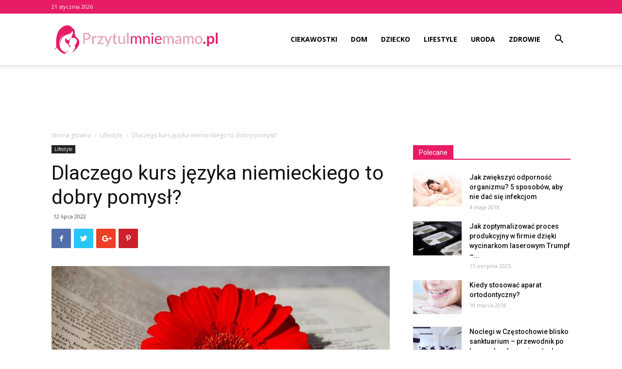

--- FILE ---
content_type: text/html; charset=UTF-8
request_url: https://www.przytulmniemamo.pl/dlaczego-kurs-jezyka-niemieckiego-to-dobry-pomysl/
body_size: 21139
content:
<!doctype html >
<!--[if IE 8]>    <html class="ie8" lang="en"> <![endif]-->
<!--[if IE 9]>    <html class="ie9" lang="en"> <![endif]-->
<!--[if gt IE 8]><!--> <html lang="pl-PL"> <!--<![endif]-->
<head>
    <title>Dlaczego kurs języka niemieckiego to dobry pomysł? - Przytulmniemamo.pl</title>
    <meta charset="UTF-8" />
    <meta name="viewport" content="width=device-width, initial-scale=1.0">
    <link rel="pingback" href="https://www.przytulmniemamo.pl/xmlrpc.php" />
    <meta name='robots' content='index, follow, max-image-preview:large, max-snippet:-1, max-video-preview:-1' />
<meta property="og:image" content="https://www.przytulmniemamo.pl/wp-content/uploads/2022/08/structura-5.jpg" /><link rel="icon" type="image/png" href="https://www.przytulmniemamo.pl/wp-content/uploads/2018/03/icon.png">
	<!-- This site is optimized with the Yoast SEO plugin v21.2 - https://yoast.com/wordpress/plugins/seo/ -->
	<link rel="canonical" href="https://www.przytulmniemamo.pl/dlaczego-kurs-jezyka-niemieckiego-to-dobry-pomysl/" />
	<meta name="twitter:label1" content="Napisane przez" />
	<meta name="twitter:data1" content="Redakcja" />
	<meta name="twitter:label2" content="Szacowany czas czytania" />
	<meta name="twitter:data2" content="2 minuty" />
	<script type="application/ld+json" class="yoast-schema-graph">{"@context":"https://schema.org","@graph":[{"@type":"WebPage","@id":"https://www.przytulmniemamo.pl/dlaczego-kurs-jezyka-niemieckiego-to-dobry-pomysl/","url":"https://www.przytulmniemamo.pl/dlaczego-kurs-jezyka-niemieckiego-to-dobry-pomysl/","name":"Dlaczego kurs języka niemieckiego to dobry pomysł? - Przytulmniemamo.pl","isPartOf":{"@id":"https://www.przytulmniemamo.pl/#website"},"primaryImageOfPage":{"@id":"https://www.przytulmniemamo.pl/dlaczego-kurs-jezyka-niemieckiego-to-dobry-pomysl/#primaryimage"},"image":{"@id":"https://www.przytulmniemamo.pl/dlaczego-kurs-jezyka-niemieckiego-to-dobry-pomysl/#primaryimage"},"thumbnailUrl":"https://www.przytulmniemamo.pl/wp-content/uploads/2022/08/structura-5.jpg","datePublished":"2022-07-12T07:00:01+00:00","dateModified":"2022-08-01T07:05:45+00:00","author":{"@id":"https://www.przytulmniemamo.pl/#/schema/person/503ffea9327b1e5fb37b2fcb37392e8e"},"breadcrumb":{"@id":"https://www.przytulmniemamo.pl/dlaczego-kurs-jezyka-niemieckiego-to-dobry-pomysl/#breadcrumb"},"inLanguage":"pl-PL","potentialAction":[{"@type":"ReadAction","target":["https://www.przytulmniemamo.pl/dlaczego-kurs-jezyka-niemieckiego-to-dobry-pomysl/"]}]},{"@type":"ImageObject","inLanguage":"pl-PL","@id":"https://www.przytulmniemamo.pl/dlaczego-kurs-jezyka-niemieckiego-to-dobry-pomysl/#primaryimage","url":"https://www.przytulmniemamo.pl/wp-content/uploads/2022/08/structura-5.jpg","contentUrl":"https://www.przytulmniemamo.pl/wp-content/uploads/2022/08/structura-5.jpg","width":1599,"height":1066},{"@type":"BreadcrumbList","@id":"https://www.przytulmniemamo.pl/dlaczego-kurs-jezyka-niemieckiego-to-dobry-pomysl/#breadcrumb","itemListElement":[{"@type":"ListItem","position":1,"name":"Strona główna","item":"https://www.przytulmniemamo.pl/"},{"@type":"ListItem","position":2,"name":"Dlaczego kurs języka niemieckiego to dobry pomysł?"}]},{"@type":"WebSite","@id":"https://www.przytulmniemamo.pl/#website","url":"https://www.przytulmniemamo.pl/","name":"Przytulmniemamo.pl","description":"","potentialAction":[{"@type":"SearchAction","target":{"@type":"EntryPoint","urlTemplate":"https://www.przytulmniemamo.pl/?s={search_term_string}"},"query-input":"required name=search_term_string"}],"inLanguage":"pl-PL"},{"@type":"Person","@id":"https://www.przytulmniemamo.pl/#/schema/person/503ffea9327b1e5fb37b2fcb37392e8e","name":"Redakcja","url":"https://www.przytulmniemamo.pl/author/redakcja/"}]}</script>
	<!-- / Yoast SEO plugin. -->


<link rel='dns-prefetch' href='//fonts.googleapis.com' />
<link rel="alternate" type="application/rss+xml" title="Przytulmniemamo.pl &raquo; Kanał z wpisami" href="https://www.przytulmniemamo.pl/feed/" />
<link rel="alternate" type="application/rss+xml" title="Przytulmniemamo.pl &raquo; Kanał z komentarzami" href="https://www.przytulmniemamo.pl/comments/feed/" />
<link rel="alternate" type="application/rss+xml" title="Przytulmniemamo.pl &raquo; Dlaczego kurs języka niemieckiego to dobry pomysł? Kanał z komentarzami" href="https://www.przytulmniemamo.pl/dlaczego-kurs-jezyka-niemieckiego-to-dobry-pomysl/feed/" />
<script type="text/javascript">
window._wpemojiSettings = {"baseUrl":"https:\/\/s.w.org\/images\/core\/emoji\/14.0.0\/72x72\/","ext":".png","svgUrl":"https:\/\/s.w.org\/images\/core\/emoji\/14.0.0\/svg\/","svgExt":".svg","source":{"concatemoji":"https:\/\/www.przytulmniemamo.pl\/wp-includes\/js\/wp-emoji-release.min.js?ver=6.3.1"}};
/*! This file is auto-generated */
!function(i,n){var o,s,e;function c(e){try{var t={supportTests:e,timestamp:(new Date).valueOf()};sessionStorage.setItem(o,JSON.stringify(t))}catch(e){}}function p(e,t,n){e.clearRect(0,0,e.canvas.width,e.canvas.height),e.fillText(t,0,0);var t=new Uint32Array(e.getImageData(0,0,e.canvas.width,e.canvas.height).data),r=(e.clearRect(0,0,e.canvas.width,e.canvas.height),e.fillText(n,0,0),new Uint32Array(e.getImageData(0,0,e.canvas.width,e.canvas.height).data));return t.every(function(e,t){return e===r[t]})}function u(e,t,n){switch(t){case"flag":return n(e,"\ud83c\udff3\ufe0f\u200d\u26a7\ufe0f","\ud83c\udff3\ufe0f\u200b\u26a7\ufe0f")?!1:!n(e,"\ud83c\uddfa\ud83c\uddf3","\ud83c\uddfa\u200b\ud83c\uddf3")&&!n(e,"\ud83c\udff4\udb40\udc67\udb40\udc62\udb40\udc65\udb40\udc6e\udb40\udc67\udb40\udc7f","\ud83c\udff4\u200b\udb40\udc67\u200b\udb40\udc62\u200b\udb40\udc65\u200b\udb40\udc6e\u200b\udb40\udc67\u200b\udb40\udc7f");case"emoji":return!n(e,"\ud83e\udef1\ud83c\udffb\u200d\ud83e\udef2\ud83c\udfff","\ud83e\udef1\ud83c\udffb\u200b\ud83e\udef2\ud83c\udfff")}return!1}function f(e,t,n){var r="undefined"!=typeof WorkerGlobalScope&&self instanceof WorkerGlobalScope?new OffscreenCanvas(300,150):i.createElement("canvas"),a=r.getContext("2d",{willReadFrequently:!0}),o=(a.textBaseline="top",a.font="600 32px Arial",{});return e.forEach(function(e){o[e]=t(a,e,n)}),o}function t(e){var t=i.createElement("script");t.src=e,t.defer=!0,i.head.appendChild(t)}"undefined"!=typeof Promise&&(o="wpEmojiSettingsSupports",s=["flag","emoji"],n.supports={everything:!0,everythingExceptFlag:!0},e=new Promise(function(e){i.addEventListener("DOMContentLoaded",e,{once:!0})}),new Promise(function(t){var n=function(){try{var e=JSON.parse(sessionStorage.getItem(o));if("object"==typeof e&&"number"==typeof e.timestamp&&(new Date).valueOf()<e.timestamp+604800&&"object"==typeof e.supportTests)return e.supportTests}catch(e){}return null}();if(!n){if("undefined"!=typeof Worker&&"undefined"!=typeof OffscreenCanvas&&"undefined"!=typeof URL&&URL.createObjectURL&&"undefined"!=typeof Blob)try{var e="postMessage("+f.toString()+"("+[JSON.stringify(s),u.toString(),p.toString()].join(",")+"));",r=new Blob([e],{type:"text/javascript"}),a=new Worker(URL.createObjectURL(r),{name:"wpTestEmojiSupports"});return void(a.onmessage=function(e){c(n=e.data),a.terminate(),t(n)})}catch(e){}c(n=f(s,u,p))}t(n)}).then(function(e){for(var t in e)n.supports[t]=e[t],n.supports.everything=n.supports.everything&&n.supports[t],"flag"!==t&&(n.supports.everythingExceptFlag=n.supports.everythingExceptFlag&&n.supports[t]);n.supports.everythingExceptFlag=n.supports.everythingExceptFlag&&!n.supports.flag,n.DOMReady=!1,n.readyCallback=function(){n.DOMReady=!0}}).then(function(){return e}).then(function(){var e;n.supports.everything||(n.readyCallback(),(e=n.source||{}).concatemoji?t(e.concatemoji):e.wpemoji&&e.twemoji&&(t(e.twemoji),t(e.wpemoji)))}))}((window,document),window._wpemojiSettings);
</script>
<style type="text/css">
img.wp-smiley,
img.emoji {
	display: inline !important;
	border: none !important;
	box-shadow: none !important;
	height: 1em !important;
	width: 1em !important;
	margin: 0 0.07em !important;
	vertical-align: -0.1em !important;
	background: none !important;
	padding: 0 !important;
}
</style>
	<link rel='stylesheet' id='wp-block-library-css' href='https://www.przytulmniemamo.pl/wp-includes/css/dist/block-library/style.min.css?ver=6.3.1' type='text/css' media='all' />
<style id='classic-theme-styles-inline-css' type='text/css'>
/*! This file is auto-generated */
.wp-block-button__link{color:#fff;background-color:#32373c;border-radius:9999px;box-shadow:none;text-decoration:none;padding:calc(.667em + 2px) calc(1.333em + 2px);font-size:1.125em}.wp-block-file__button{background:#32373c;color:#fff;text-decoration:none}
</style>
<style id='global-styles-inline-css' type='text/css'>
body{--wp--preset--color--black: #000000;--wp--preset--color--cyan-bluish-gray: #abb8c3;--wp--preset--color--white: #ffffff;--wp--preset--color--pale-pink: #f78da7;--wp--preset--color--vivid-red: #cf2e2e;--wp--preset--color--luminous-vivid-orange: #ff6900;--wp--preset--color--luminous-vivid-amber: #fcb900;--wp--preset--color--light-green-cyan: #7bdcb5;--wp--preset--color--vivid-green-cyan: #00d084;--wp--preset--color--pale-cyan-blue: #8ed1fc;--wp--preset--color--vivid-cyan-blue: #0693e3;--wp--preset--color--vivid-purple: #9b51e0;--wp--preset--gradient--vivid-cyan-blue-to-vivid-purple: linear-gradient(135deg,rgba(6,147,227,1) 0%,rgb(155,81,224) 100%);--wp--preset--gradient--light-green-cyan-to-vivid-green-cyan: linear-gradient(135deg,rgb(122,220,180) 0%,rgb(0,208,130) 100%);--wp--preset--gradient--luminous-vivid-amber-to-luminous-vivid-orange: linear-gradient(135deg,rgba(252,185,0,1) 0%,rgba(255,105,0,1) 100%);--wp--preset--gradient--luminous-vivid-orange-to-vivid-red: linear-gradient(135deg,rgba(255,105,0,1) 0%,rgb(207,46,46) 100%);--wp--preset--gradient--very-light-gray-to-cyan-bluish-gray: linear-gradient(135deg,rgb(238,238,238) 0%,rgb(169,184,195) 100%);--wp--preset--gradient--cool-to-warm-spectrum: linear-gradient(135deg,rgb(74,234,220) 0%,rgb(151,120,209) 20%,rgb(207,42,186) 40%,rgb(238,44,130) 60%,rgb(251,105,98) 80%,rgb(254,248,76) 100%);--wp--preset--gradient--blush-light-purple: linear-gradient(135deg,rgb(255,206,236) 0%,rgb(152,150,240) 100%);--wp--preset--gradient--blush-bordeaux: linear-gradient(135deg,rgb(254,205,165) 0%,rgb(254,45,45) 50%,rgb(107,0,62) 100%);--wp--preset--gradient--luminous-dusk: linear-gradient(135deg,rgb(255,203,112) 0%,rgb(199,81,192) 50%,rgb(65,88,208) 100%);--wp--preset--gradient--pale-ocean: linear-gradient(135deg,rgb(255,245,203) 0%,rgb(182,227,212) 50%,rgb(51,167,181) 100%);--wp--preset--gradient--electric-grass: linear-gradient(135deg,rgb(202,248,128) 0%,rgb(113,206,126) 100%);--wp--preset--gradient--midnight: linear-gradient(135deg,rgb(2,3,129) 0%,rgb(40,116,252) 100%);--wp--preset--font-size--small: 13px;--wp--preset--font-size--medium: 20px;--wp--preset--font-size--large: 36px;--wp--preset--font-size--x-large: 42px;--wp--preset--spacing--20: 0.44rem;--wp--preset--spacing--30: 0.67rem;--wp--preset--spacing--40: 1rem;--wp--preset--spacing--50: 1.5rem;--wp--preset--spacing--60: 2.25rem;--wp--preset--spacing--70: 3.38rem;--wp--preset--spacing--80: 5.06rem;--wp--preset--shadow--natural: 6px 6px 9px rgba(0, 0, 0, 0.2);--wp--preset--shadow--deep: 12px 12px 50px rgba(0, 0, 0, 0.4);--wp--preset--shadow--sharp: 6px 6px 0px rgba(0, 0, 0, 0.2);--wp--preset--shadow--outlined: 6px 6px 0px -3px rgba(255, 255, 255, 1), 6px 6px rgba(0, 0, 0, 1);--wp--preset--shadow--crisp: 6px 6px 0px rgba(0, 0, 0, 1);}:where(.is-layout-flex){gap: 0.5em;}:where(.is-layout-grid){gap: 0.5em;}body .is-layout-flow > .alignleft{float: left;margin-inline-start: 0;margin-inline-end: 2em;}body .is-layout-flow > .alignright{float: right;margin-inline-start: 2em;margin-inline-end: 0;}body .is-layout-flow > .aligncenter{margin-left: auto !important;margin-right: auto !important;}body .is-layout-constrained > .alignleft{float: left;margin-inline-start: 0;margin-inline-end: 2em;}body .is-layout-constrained > .alignright{float: right;margin-inline-start: 2em;margin-inline-end: 0;}body .is-layout-constrained > .aligncenter{margin-left: auto !important;margin-right: auto !important;}body .is-layout-constrained > :where(:not(.alignleft):not(.alignright):not(.alignfull)){max-width: var(--wp--style--global--content-size);margin-left: auto !important;margin-right: auto !important;}body .is-layout-constrained > .alignwide{max-width: var(--wp--style--global--wide-size);}body .is-layout-flex{display: flex;}body .is-layout-flex{flex-wrap: wrap;align-items: center;}body .is-layout-flex > *{margin: 0;}body .is-layout-grid{display: grid;}body .is-layout-grid > *{margin: 0;}:where(.wp-block-columns.is-layout-flex){gap: 2em;}:where(.wp-block-columns.is-layout-grid){gap: 2em;}:where(.wp-block-post-template.is-layout-flex){gap: 1.25em;}:where(.wp-block-post-template.is-layout-grid){gap: 1.25em;}.has-black-color{color: var(--wp--preset--color--black) !important;}.has-cyan-bluish-gray-color{color: var(--wp--preset--color--cyan-bluish-gray) !important;}.has-white-color{color: var(--wp--preset--color--white) !important;}.has-pale-pink-color{color: var(--wp--preset--color--pale-pink) !important;}.has-vivid-red-color{color: var(--wp--preset--color--vivid-red) !important;}.has-luminous-vivid-orange-color{color: var(--wp--preset--color--luminous-vivid-orange) !important;}.has-luminous-vivid-amber-color{color: var(--wp--preset--color--luminous-vivid-amber) !important;}.has-light-green-cyan-color{color: var(--wp--preset--color--light-green-cyan) !important;}.has-vivid-green-cyan-color{color: var(--wp--preset--color--vivid-green-cyan) !important;}.has-pale-cyan-blue-color{color: var(--wp--preset--color--pale-cyan-blue) !important;}.has-vivid-cyan-blue-color{color: var(--wp--preset--color--vivid-cyan-blue) !important;}.has-vivid-purple-color{color: var(--wp--preset--color--vivid-purple) !important;}.has-black-background-color{background-color: var(--wp--preset--color--black) !important;}.has-cyan-bluish-gray-background-color{background-color: var(--wp--preset--color--cyan-bluish-gray) !important;}.has-white-background-color{background-color: var(--wp--preset--color--white) !important;}.has-pale-pink-background-color{background-color: var(--wp--preset--color--pale-pink) !important;}.has-vivid-red-background-color{background-color: var(--wp--preset--color--vivid-red) !important;}.has-luminous-vivid-orange-background-color{background-color: var(--wp--preset--color--luminous-vivid-orange) !important;}.has-luminous-vivid-amber-background-color{background-color: var(--wp--preset--color--luminous-vivid-amber) !important;}.has-light-green-cyan-background-color{background-color: var(--wp--preset--color--light-green-cyan) !important;}.has-vivid-green-cyan-background-color{background-color: var(--wp--preset--color--vivid-green-cyan) !important;}.has-pale-cyan-blue-background-color{background-color: var(--wp--preset--color--pale-cyan-blue) !important;}.has-vivid-cyan-blue-background-color{background-color: var(--wp--preset--color--vivid-cyan-blue) !important;}.has-vivid-purple-background-color{background-color: var(--wp--preset--color--vivid-purple) !important;}.has-black-border-color{border-color: var(--wp--preset--color--black) !important;}.has-cyan-bluish-gray-border-color{border-color: var(--wp--preset--color--cyan-bluish-gray) !important;}.has-white-border-color{border-color: var(--wp--preset--color--white) !important;}.has-pale-pink-border-color{border-color: var(--wp--preset--color--pale-pink) !important;}.has-vivid-red-border-color{border-color: var(--wp--preset--color--vivid-red) !important;}.has-luminous-vivid-orange-border-color{border-color: var(--wp--preset--color--luminous-vivid-orange) !important;}.has-luminous-vivid-amber-border-color{border-color: var(--wp--preset--color--luminous-vivid-amber) !important;}.has-light-green-cyan-border-color{border-color: var(--wp--preset--color--light-green-cyan) !important;}.has-vivid-green-cyan-border-color{border-color: var(--wp--preset--color--vivid-green-cyan) !important;}.has-pale-cyan-blue-border-color{border-color: var(--wp--preset--color--pale-cyan-blue) !important;}.has-vivid-cyan-blue-border-color{border-color: var(--wp--preset--color--vivid-cyan-blue) !important;}.has-vivid-purple-border-color{border-color: var(--wp--preset--color--vivid-purple) !important;}.has-vivid-cyan-blue-to-vivid-purple-gradient-background{background: var(--wp--preset--gradient--vivid-cyan-blue-to-vivid-purple) !important;}.has-light-green-cyan-to-vivid-green-cyan-gradient-background{background: var(--wp--preset--gradient--light-green-cyan-to-vivid-green-cyan) !important;}.has-luminous-vivid-amber-to-luminous-vivid-orange-gradient-background{background: var(--wp--preset--gradient--luminous-vivid-amber-to-luminous-vivid-orange) !important;}.has-luminous-vivid-orange-to-vivid-red-gradient-background{background: var(--wp--preset--gradient--luminous-vivid-orange-to-vivid-red) !important;}.has-very-light-gray-to-cyan-bluish-gray-gradient-background{background: var(--wp--preset--gradient--very-light-gray-to-cyan-bluish-gray) !important;}.has-cool-to-warm-spectrum-gradient-background{background: var(--wp--preset--gradient--cool-to-warm-spectrum) !important;}.has-blush-light-purple-gradient-background{background: var(--wp--preset--gradient--blush-light-purple) !important;}.has-blush-bordeaux-gradient-background{background: var(--wp--preset--gradient--blush-bordeaux) !important;}.has-luminous-dusk-gradient-background{background: var(--wp--preset--gradient--luminous-dusk) !important;}.has-pale-ocean-gradient-background{background: var(--wp--preset--gradient--pale-ocean) !important;}.has-electric-grass-gradient-background{background: var(--wp--preset--gradient--electric-grass) !important;}.has-midnight-gradient-background{background: var(--wp--preset--gradient--midnight) !important;}.has-small-font-size{font-size: var(--wp--preset--font-size--small) !important;}.has-medium-font-size{font-size: var(--wp--preset--font-size--medium) !important;}.has-large-font-size{font-size: var(--wp--preset--font-size--large) !important;}.has-x-large-font-size{font-size: var(--wp--preset--font-size--x-large) !important;}
.wp-block-navigation a:where(:not(.wp-element-button)){color: inherit;}
:where(.wp-block-post-template.is-layout-flex){gap: 1.25em;}:where(.wp-block-post-template.is-layout-grid){gap: 1.25em;}
:where(.wp-block-columns.is-layout-flex){gap: 2em;}:where(.wp-block-columns.is-layout-grid){gap: 2em;}
.wp-block-pullquote{font-size: 1.5em;line-height: 1.6;}
</style>
<link rel='stylesheet' id='google-fonts-style-css' href='https://fonts.googleapis.com/css?family=Open+Sans%3A300italic%2C400%2C400italic%2C600%2C600italic%2C700%7CRoboto%3A300%2C400%2C400italic%2C500%2C500italic%2C700%2C900&#038;ver=8.7.2' type='text/css' media='all' />
<link rel='stylesheet' id='td-theme-css' href='https://www.przytulmniemamo.pl/wp-content/themes/Newspaper/style.css?ver=8.7.2' type='text/css' media='all' />
<script type='text/javascript' src='https://www.przytulmniemamo.pl/wp-includes/js/jquery/jquery.min.js?ver=3.7.0' id='jquery-core-js'></script>
<script type='text/javascript' src='https://www.przytulmniemamo.pl/wp-includes/js/jquery/jquery-migrate.min.js?ver=3.4.1' id='jquery-migrate-js'></script>
<link rel="https://api.w.org/" href="https://www.przytulmniemamo.pl/wp-json/" /><link rel="alternate" type="application/json" href="https://www.przytulmniemamo.pl/wp-json/wp/v2/posts/974" /><link rel="EditURI" type="application/rsd+xml" title="RSD" href="https://www.przytulmniemamo.pl/xmlrpc.php?rsd" />
<meta name="generator" content="WordPress 6.3.1" />
<link rel='shortlink' href='https://www.przytulmniemamo.pl/?p=974' />
<link rel="alternate" type="application/json+oembed" href="https://www.przytulmniemamo.pl/wp-json/oembed/1.0/embed?url=https%3A%2F%2Fwww.przytulmniemamo.pl%2Fdlaczego-kurs-jezyka-niemieckiego-to-dobry-pomysl%2F" />
<link rel="alternate" type="text/xml+oembed" href="https://www.przytulmniemamo.pl/wp-json/oembed/1.0/embed?url=https%3A%2F%2Fwww.przytulmniemamo.pl%2Fdlaczego-kurs-jezyka-niemieckiego-to-dobry-pomysl%2F&#038;format=xml" />
<!--[if lt IE 9]><script src="https://html5shim.googlecode.com/svn/trunk/html5.js"></script><![endif]-->
    <link rel="amphtml" href="https://www.przytulmniemamo.pl/dlaczego-kurs-jezyka-niemieckiego-to-dobry-pomysl/amp/">
<!-- JS generated by theme -->

<script>
    
    

	    var tdBlocksArray = []; //here we store all the items for the current page

	    //td_block class - each ajax block uses a object of this class for requests
	    function tdBlock() {
		    this.id = '';
		    this.block_type = 1; //block type id (1-234 etc)
		    this.atts = '';
		    this.td_column_number = '';
		    this.td_current_page = 1; //
		    this.post_count = 0; //from wp
		    this.found_posts = 0; //from wp
		    this.max_num_pages = 0; //from wp
		    this.td_filter_value = ''; //current live filter value
		    this.is_ajax_running = false;
		    this.td_user_action = ''; // load more or infinite loader (used by the animation)
		    this.header_color = '';
		    this.ajax_pagination_infinite_stop = ''; //show load more at page x
	    }


        // td_js_generator - mini detector
        (function(){
            var htmlTag = document.getElementsByTagName("html")[0];

	        if ( navigator.userAgent.indexOf("MSIE 10.0") > -1 ) {
                htmlTag.className += ' ie10';
            }

            if ( !!navigator.userAgent.match(/Trident.*rv\:11\./) ) {
                htmlTag.className += ' ie11';
            }

	        if ( navigator.userAgent.indexOf("Edge") > -1 ) {
                htmlTag.className += ' ieEdge';
            }

            if ( /(iPad|iPhone|iPod)/g.test(navigator.userAgent) ) {
                htmlTag.className += ' td-md-is-ios';
            }

            var user_agent = navigator.userAgent.toLowerCase();
            if ( user_agent.indexOf("android") > -1 ) {
                htmlTag.className += ' td-md-is-android';
            }

            if ( -1 !== navigator.userAgent.indexOf('Mac OS X')  ) {
                htmlTag.className += ' td-md-is-os-x';
            }

            if ( /chrom(e|ium)/.test(navigator.userAgent.toLowerCase()) ) {
               htmlTag.className += ' td-md-is-chrome';
            }

            if ( -1 !== navigator.userAgent.indexOf('Firefox') ) {
                htmlTag.className += ' td-md-is-firefox';
            }

            if ( -1 !== navigator.userAgent.indexOf('Safari') && -1 === navigator.userAgent.indexOf('Chrome') ) {
                htmlTag.className += ' td-md-is-safari';
            }

            if( -1 !== navigator.userAgent.indexOf('IEMobile') ){
                htmlTag.className += ' td-md-is-iemobile';
            }

        })();




        var tdLocalCache = {};

        ( function () {
            "use strict";

            tdLocalCache = {
                data: {},
                remove: function (resource_id) {
                    delete tdLocalCache.data[resource_id];
                },
                exist: function (resource_id) {
                    return tdLocalCache.data.hasOwnProperty(resource_id) && tdLocalCache.data[resource_id] !== null;
                },
                get: function (resource_id) {
                    return tdLocalCache.data[resource_id];
                },
                set: function (resource_id, cachedData) {
                    tdLocalCache.remove(resource_id);
                    tdLocalCache.data[resource_id] = cachedData;
                }
            };
        })();

    
    
var td_viewport_interval_list=[{"limitBottom":767,"sidebarWidth":228},{"limitBottom":1018,"sidebarWidth":300},{"limitBottom":1140,"sidebarWidth":324}];
var td_ajax_url="https:\/\/www.przytulmniemamo.pl\/wp-admin\/admin-ajax.php?td_theme_name=Newspaper&v=8.7.2";
var td_get_template_directory_uri="https:\/\/www.przytulmniemamo.pl\/wp-content\/themes\/Newspaper";
var tds_snap_menu="snap";
var tds_logo_on_sticky="show_header_logo";
var tds_header_style="7";
var td_please_wait="Prosz\u0119 czeka\u0107 ...";
var td_email_user_pass_incorrect="U\u017cytkownik lub has\u0142o niepoprawne!";
var td_email_user_incorrect="E-mail lub nazwa u\u017cytkownika jest niepoprawna!";
var td_email_incorrect="E-mail niepoprawny!";
var tds_more_articles_on_post_enable="";
var tds_more_articles_on_post_time_to_wait="";
var tds_more_articles_on_post_pages_distance_from_top=0;
var tds_theme_color_site_wide="#e89cb5";
var tds_smart_sidebar="enabled";
var tdThemeName="Newspaper";
var td_magnific_popup_translation_tPrev="Poprzedni (Strza\u0142ka w lewo)";
var td_magnific_popup_translation_tNext="Nast\u0119pny (Strza\u0142ka w prawo)";
var td_magnific_popup_translation_tCounter="%curr% z %total%";
var td_magnific_popup_translation_ajax_tError="Zawarto\u015b\u0107 z %url% nie mo\u017ce by\u0107 za\u0142adowana.";
var td_magnific_popup_translation_image_tError="Obraz #%curr% nie mo\u017ce by\u0107 za\u0142adowany.";
var tdDateNamesI18n={"month_names":["stycze\u0144","luty","marzec","kwiecie\u0144","maj","czerwiec","lipiec","sierpie\u0144","wrzesie\u0144","pa\u017adziernik","listopad","grudzie\u0144"],"month_names_short":["sty","lut","mar","kwi","maj","cze","lip","sie","wrz","pa\u017a","lis","gru"],"day_names":["niedziela","poniedzia\u0142ek","wtorek","\u015broda","czwartek","pi\u0105tek","sobota"],"day_names_short":["niedz.","pon.","wt.","\u015br.","czw.","pt.","sob."]};
var td_ad_background_click_link="";
var td_ad_background_click_target="";
</script>


<!-- Header style compiled by theme -->

<style>
    
.td-header-wrap .black-menu .sf-menu > .current-menu-item > a,
    .td-header-wrap .black-menu .sf-menu > .current-menu-ancestor > a,
    .td-header-wrap .black-menu .sf-menu > .current-category-ancestor > a,
    .td-header-wrap .black-menu .sf-menu > li > a:hover,
    .td-header-wrap .black-menu .sf-menu > .sfHover > a,
    .td-header-style-12 .td-header-menu-wrap-full,
    .sf-menu > .current-menu-item > a:after,
    .sf-menu > .current-menu-ancestor > a:after,
    .sf-menu > .current-category-ancestor > a:after,
    .sf-menu > li:hover > a:after,
    .sf-menu > .sfHover > a:after,
    .td-header-style-12 .td-affix,
    .header-search-wrap .td-drop-down-search:after,
    .header-search-wrap .td-drop-down-search .btn:hover,
    input[type=submit]:hover,
    .td-read-more a,
    .td-post-category:hover,
    .td-grid-style-1.td-hover-1 .td-big-grid-post:hover .td-post-category,
    .td-grid-style-5.td-hover-1 .td-big-grid-post:hover .td-post-category,
    .td_top_authors .td-active .td-author-post-count,
    .td_top_authors .td-active .td-author-comments-count,
    .td_top_authors .td_mod_wrap:hover .td-author-post-count,
    .td_top_authors .td_mod_wrap:hover .td-author-comments-count,
    .td-404-sub-sub-title a:hover,
    .td-search-form-widget .wpb_button:hover,
    .td-rating-bar-wrap div,
    .td_category_template_3 .td-current-sub-category,
    .dropcap,
    .td_wrapper_video_playlist .td_video_controls_playlist_wrapper,
    .wpb_default,
    .wpb_default:hover,
    .td-left-smart-list:hover,
    .td-right-smart-list:hover,
    .woocommerce-checkout .woocommerce input.button:hover,
    .woocommerce-page .woocommerce a.button:hover,
    .woocommerce-account div.woocommerce .button:hover,
    #bbpress-forums button:hover,
    .bbp_widget_login .button:hover,
    .td-footer-wrapper .td-post-category,
    .td-footer-wrapper .widget_product_search input[type="submit"]:hover,
    .woocommerce .product a.button:hover,
    .woocommerce .product #respond input#submit:hover,
    .woocommerce .checkout input#place_order:hover,
    .woocommerce .woocommerce.widget .button:hover,
    .single-product .product .summary .cart .button:hover,
    .woocommerce-cart .woocommerce table.cart .button:hover,
    .woocommerce-cart .woocommerce .shipping-calculator-form .button:hover,
    .td-next-prev-wrap a:hover,
    .td-load-more-wrap a:hover,
    .td-post-small-box a:hover,
    .page-nav .current,
    .page-nav:first-child > div,
    .td_category_template_8 .td-category-header .td-category a.td-current-sub-category,
    .td_category_template_4 .td-category-siblings .td-category a:hover,
    #bbpress-forums .bbp-pagination .current,
    #bbpress-forums #bbp-single-user-details #bbp-user-navigation li.current a,
    .td-theme-slider:hover .slide-meta-cat a,
    a.vc_btn-black:hover,
    .td-trending-now-wrapper:hover .td-trending-now-title,
    .td-scroll-up,
    .td-smart-list-button:hover,
    .td-weather-information:before,
    .td-weather-week:before,
    .td_block_exchange .td-exchange-header:before,
    .td_block_big_grid_9.td-grid-style-1 .td-post-category,
    .td_block_big_grid_9.td-grid-style-5 .td-post-category,
    .td-grid-style-6.td-hover-1 .td-module-thumb:after,
    .td-pulldown-syle-2 .td-subcat-dropdown ul:after,
    .td_block_template_9 .td-block-title:after,
    .td_block_template_15 .td-block-title:before,
    div.wpforms-container .wpforms-form div.wpforms-submit-container button[type=submit] {
        background-color: #e89cb5;
    }

    .global-block-template-4 .td-related-title .td-cur-simple-item:before {
        border-color: #e89cb5 transparent transparent transparent !important;
    }

    .woocommerce .woocommerce-message .button:hover,
    .woocommerce .woocommerce-error .button:hover,
    .woocommerce .woocommerce-info .button:hover,
    .global-block-template-4 .td-related-title .td-cur-simple-item,
    .global-block-template-3 .td-related-title .td-cur-simple-item,
    .global-block-template-9 .td-related-title:after {
        background-color: #e89cb5 !important;
    }

    .woocommerce .product .onsale,
    .woocommerce.widget .ui-slider .ui-slider-handle {
        background: none #e89cb5;
    }

    .woocommerce.widget.widget_layered_nav_filters ul li a {
        background: none repeat scroll 0 0 #e89cb5 !important;
    }

    a,
    cite a:hover,
    .td_mega_menu_sub_cats .cur-sub-cat,
    .td-mega-span h3 a:hover,
    .td_mod_mega_menu:hover .entry-title a,
    .header-search-wrap .result-msg a:hover,
    .td-header-top-menu .td-drop-down-search .td_module_wrap:hover .entry-title a,
    .td-header-top-menu .td-icon-search:hover,
    .td-header-wrap .result-msg a:hover,
    .top-header-menu li a:hover,
    .top-header-menu .current-menu-item > a,
    .top-header-menu .current-menu-ancestor > a,
    .top-header-menu .current-category-ancestor > a,
    .td-social-icon-wrap > a:hover,
    .td-header-sp-top-widget .td-social-icon-wrap a:hover,
    .td-page-content blockquote p,
    .td-post-content blockquote p,
    .mce-content-body blockquote p,
    .comment-content blockquote p,
    .wpb_text_column blockquote p,
    .td_block_text_with_title blockquote p,
    .td_module_wrap:hover .entry-title a,
    .td-subcat-filter .td-subcat-list a:hover,
    .td-subcat-filter .td-subcat-dropdown a:hover,
    .td_quote_on_blocks,
    .dropcap2,
    .dropcap3,
    .td_top_authors .td-active .td-authors-name a,
    .td_top_authors .td_mod_wrap:hover .td-authors-name a,
    .td-post-next-prev-content a:hover,
    .author-box-wrap .td-author-social a:hover,
    .td-author-name a:hover,
    .td-author-url a:hover,
    .td_mod_related_posts:hover h3 > a,
    .td-post-template-11 .td-related-title .td-related-left:hover,
    .td-post-template-11 .td-related-title .td-related-right:hover,
    .td-post-template-11 .td-related-title .td-cur-simple-item,
    .td-post-template-11 .td_block_related_posts .td-next-prev-wrap a:hover,
    .comment-reply-link:hover,
    .logged-in-as a:hover,
    #cancel-comment-reply-link:hover,
    .td-search-query,
    .td-category-header .td-pulldown-category-filter-link:hover,
    .td-category-siblings .td-subcat-dropdown a:hover,
    .td-category-siblings .td-subcat-dropdown a.td-current-sub-category,
    .widget a:hover,
    .td_wp_recentcomments a:hover,
    .archive .widget_archive .current,
    .archive .widget_archive .current a,
    .widget_calendar tfoot a:hover,
    .woocommerce a.added_to_cart:hover,
    .woocommerce-account .woocommerce-MyAccount-navigation a:hover,
    #bbpress-forums li.bbp-header .bbp-reply-content span a:hover,
    #bbpress-forums .bbp-forum-freshness a:hover,
    #bbpress-forums .bbp-topic-freshness a:hover,
    #bbpress-forums .bbp-forums-list li a:hover,
    #bbpress-forums .bbp-forum-title:hover,
    #bbpress-forums .bbp-topic-permalink:hover,
    #bbpress-forums .bbp-topic-started-by a:hover,
    #bbpress-forums .bbp-topic-started-in a:hover,
    #bbpress-forums .bbp-body .super-sticky li.bbp-topic-title .bbp-topic-permalink,
    #bbpress-forums .bbp-body .sticky li.bbp-topic-title .bbp-topic-permalink,
    .widget_display_replies .bbp-author-name,
    .widget_display_topics .bbp-author-name,
    .footer-text-wrap .footer-email-wrap a,
    .td-subfooter-menu li a:hover,
    .footer-social-wrap a:hover,
    a.vc_btn-black:hover,
    .td-smart-list-dropdown-wrap .td-smart-list-button:hover,
    .td_module_17 .td-read-more a:hover,
    .td_module_18 .td-read-more a:hover,
    .td_module_19 .td-post-author-name a:hover,
    .td-instagram-user a,
    .td-pulldown-syle-2 .td-subcat-dropdown:hover .td-subcat-more span,
    .td-pulldown-syle-2 .td-subcat-dropdown:hover .td-subcat-more i,
    .td-pulldown-syle-3 .td-subcat-dropdown:hover .td-subcat-more span,
    .td-pulldown-syle-3 .td-subcat-dropdown:hover .td-subcat-more i,
    .td-block-title-wrap .td-wrapper-pulldown-filter .td-pulldown-filter-display-option:hover,
    .td-block-title-wrap .td-wrapper-pulldown-filter .td-pulldown-filter-display-option:hover i,
    .td-block-title-wrap .td-wrapper-pulldown-filter .td-pulldown-filter-link:hover,
    .td-block-title-wrap .td-wrapper-pulldown-filter .td-pulldown-filter-item .td-cur-simple-item,
    .global-block-template-2 .td-related-title .td-cur-simple-item,
    .global-block-template-5 .td-related-title .td-cur-simple-item,
    .global-block-template-6 .td-related-title .td-cur-simple-item,
    .global-block-template-7 .td-related-title .td-cur-simple-item,
    .global-block-template-8 .td-related-title .td-cur-simple-item,
    .global-block-template-9 .td-related-title .td-cur-simple-item,
    .global-block-template-10 .td-related-title .td-cur-simple-item,
    .global-block-template-11 .td-related-title .td-cur-simple-item,
    .global-block-template-12 .td-related-title .td-cur-simple-item,
    .global-block-template-13 .td-related-title .td-cur-simple-item,
    .global-block-template-14 .td-related-title .td-cur-simple-item,
    .global-block-template-15 .td-related-title .td-cur-simple-item,
    .global-block-template-16 .td-related-title .td-cur-simple-item,
    .global-block-template-17 .td-related-title .td-cur-simple-item,
    .td-theme-wrap .sf-menu ul .td-menu-item > a:hover,
    .td-theme-wrap .sf-menu ul .sfHover > a,
    .td-theme-wrap .sf-menu ul .current-menu-ancestor > a,
    .td-theme-wrap .sf-menu ul .current-category-ancestor > a,
    .td-theme-wrap .sf-menu ul .current-menu-item > a,
    .td_outlined_btn {
        color: #e89cb5;
    }

    a.vc_btn-black.vc_btn_square_outlined:hover,
    a.vc_btn-black.vc_btn_outlined:hover,
    .td-mega-menu-page .wpb_content_element ul li a:hover,
    .td-theme-wrap .td-aj-search-results .td_module_wrap:hover .entry-title a,
    .td-theme-wrap .header-search-wrap .result-msg a:hover {
        color: #e89cb5 !important;
    }

    .td-next-prev-wrap a:hover,
    .td-load-more-wrap a:hover,
    .td-post-small-box a:hover,
    .page-nav .current,
    .page-nav:first-child > div,
    .td_category_template_8 .td-category-header .td-category a.td-current-sub-category,
    .td_category_template_4 .td-category-siblings .td-category a:hover,
    #bbpress-forums .bbp-pagination .current,
    .post .td_quote_box,
    .page .td_quote_box,
    a.vc_btn-black:hover,
    .td_block_template_5 .td-block-title > *,
    .td_outlined_btn {
        border-color: #e89cb5;
    }

    .td_wrapper_video_playlist .td_video_currently_playing:after {
        border-color: #e89cb5 !important;
    }

    .header-search-wrap .td-drop-down-search:before {
        border-color: transparent transparent #e89cb5 transparent;
    }

    .block-title > span,
    .block-title > a,
    .block-title > label,
    .widgettitle,
    .widgettitle:after,
    .td-trending-now-title,
    .td-trending-now-wrapper:hover .td-trending-now-title,
    .wpb_tabs li.ui-tabs-active a,
    .wpb_tabs li:hover a,
    .vc_tta-container .vc_tta-color-grey.vc_tta-tabs-position-top.vc_tta-style-classic .vc_tta-tabs-container .vc_tta-tab.vc_active > a,
    .vc_tta-container .vc_tta-color-grey.vc_tta-tabs-position-top.vc_tta-style-classic .vc_tta-tabs-container .vc_tta-tab:hover > a,
    .td_block_template_1 .td-related-title .td-cur-simple-item,
    .woocommerce .product .products h2:not(.woocommerce-loop-product__title),
    .td-subcat-filter .td-subcat-dropdown:hover .td-subcat-more, 
    .td_3D_btn,
    .td_shadow_btn,
    .td_default_btn,
    .td_round_btn, 
    .td_outlined_btn:hover {
    	background-color: #e89cb5;
    }

    .woocommerce div.product .woocommerce-tabs ul.tabs li.active {
    	background-color: #e89cb5 !important;
    }

    .block-title,
    .td_block_template_1 .td-related-title,
    .wpb_tabs .wpb_tabs_nav,
    .vc_tta-container .vc_tta-color-grey.vc_tta-tabs-position-top.vc_tta-style-classic .vc_tta-tabs-container,
    .woocommerce div.product .woocommerce-tabs ul.tabs:before {
        border-color: #e89cb5;
    }
    .td_block_wrap .td-subcat-item a.td-cur-simple-item {
	    color: #e89cb5;
	}


    
    .td-grid-style-4 .entry-title
    {
        background-color: rgba(232, 156, 181, 0.7);
    }

    
    .block-title > span,
    .block-title > span > a,
    .block-title > a,
    .block-title > label,
    .widgettitle,
    .widgettitle:after,
    .td-trending-now-title,
    .td-trending-now-wrapper:hover .td-trending-now-title,
    .wpb_tabs li.ui-tabs-active a,
    .wpb_tabs li:hover a,
    .vc_tta-container .vc_tta-color-grey.vc_tta-tabs-position-top.vc_tta-style-classic .vc_tta-tabs-container .vc_tta-tab.vc_active > a,
    .vc_tta-container .vc_tta-color-grey.vc_tta-tabs-position-top.vc_tta-style-classic .vc_tta-tabs-container .vc_tta-tab:hover > a,
    .td_block_template_1 .td-related-title .td-cur-simple-item,
    .woocommerce .product .products h2:not(.woocommerce-loop-product__title),
    .td-subcat-filter .td-subcat-dropdown:hover .td-subcat-more,
    .td-weather-information:before,
    .td-weather-week:before,
    .td_block_exchange .td-exchange-header:before,
    .td-theme-wrap .td_block_template_3 .td-block-title > *,
    .td-theme-wrap .td_block_template_4 .td-block-title > *,
    .td-theme-wrap .td_block_template_7 .td-block-title > *,
    .td-theme-wrap .td_block_template_9 .td-block-title:after,
    .td-theme-wrap .td_block_template_10 .td-block-title::before,
    .td-theme-wrap .td_block_template_11 .td-block-title::before,
    .td-theme-wrap .td_block_template_11 .td-block-title::after,
    .td-theme-wrap .td_block_template_14 .td-block-title,
    .td-theme-wrap .td_block_template_15 .td-block-title:before,
    .td-theme-wrap .td_block_template_17 .td-block-title:before {
        background-color: #e61c66;
    }

    .woocommerce div.product .woocommerce-tabs ul.tabs li.active {
    	background-color: #e61c66 !important;
    }

    .block-title,
    .td_block_template_1 .td-related-title,
    .wpb_tabs .wpb_tabs_nav,
    .vc_tta-container .vc_tta-color-grey.vc_tta-tabs-position-top.vc_tta-style-classic .vc_tta-tabs-container,
    .woocommerce div.product .woocommerce-tabs ul.tabs:before,
    .td-theme-wrap .td_block_template_5 .td-block-title > *,
    .td-theme-wrap .td_block_template_17 .td-block-title,
    .td-theme-wrap .td_block_template_17 .td-block-title::before {
        border-color: #e61c66;
    }

    .td-theme-wrap .td_block_template_4 .td-block-title > *:before,
    .td-theme-wrap .td_block_template_17 .td-block-title::after {
        border-color: #e61c66 transparent transparent transparent;
    }

    
    .td-header-wrap .td-header-top-menu-full,
    .td-header-wrap .top-header-menu .sub-menu {
        background-color: #e61c66;
    }
    .td-header-style-8 .td-header-top-menu-full {
        background-color: transparent;
    }
    .td-header-style-8 .td-header-top-menu-full .td-header-top-menu {
        background-color: #e61c66;
        padding-left: 15px;
        padding-right: 15px;
    }

    .td-header-wrap .td-header-top-menu-full .td-header-top-menu,
    .td-header-wrap .td-header-top-menu-full {
        border-bottom: none;
    }


    
    .td-header-top-menu,
    .td-header-top-menu a,
    .td-header-wrap .td-header-top-menu-full .td-header-top-menu,
    .td-header-wrap .td-header-top-menu-full a,
    .td-header-style-8 .td-header-top-menu,
    .td-header-style-8 .td-header-top-menu a,
    .td-header-top-menu .td-drop-down-search .entry-title a {
        color: #ffffff;
    }

    
    .top-header-menu .current-menu-item > a,
    .top-header-menu .current-menu-ancestor > a,
    .top-header-menu .current-category-ancestor > a,
    .top-header-menu li a:hover,
    .td-header-sp-top-widget .td-icon-search:hover {
        color: #eeeeee;
    }

    
    .td-header-wrap .td-header-sp-top-widget .td-icon-font,
    .td-header-style-7 .td-header-top-menu .td-social-icon-wrap .td-icon-font {
        color: #ffffff;
    }

    
    .td-header-wrap .td-header-sp-top-widget i.td-icon-font:hover {
        color: #eeeeee;
    }


    
    .td-footer-wrapper,
    .td-footer-wrapper .td_block_template_7 .td-block-title > *,
    .td-footer-wrapper .td_block_template_17 .td-block-title,
    .td-footer-wrapper .td-block-title-wrap .td-wrapper-pulldown-filter {
        background-color: #ffffff;
    }

    
    .td-footer-wrapper,
    .td-footer-wrapper a,
    .td-footer-wrapper .block-title a,
    .td-footer-wrapper .block-title span,
    .td-footer-wrapper .block-title label,
    .td-footer-wrapper .td-excerpt,
    .td-footer-wrapper .td-post-author-name span,
    .td-footer-wrapper .td-post-date,
    .td-footer-wrapper .td-social-style3 .td_social_type a,
    .td-footer-wrapper .td-social-style3,
    .td-footer-wrapper .td-social-style4 .td_social_type a,
    .td-footer-wrapper .td-social-style4,
    .td-footer-wrapper .td-social-style9,
    .td-footer-wrapper .td-social-style10,
    .td-footer-wrapper .td-social-style2 .td_social_type a,
    .td-footer-wrapper .td-social-style8 .td_social_type a,
    .td-footer-wrapper .td-social-style2 .td_social_type,
    .td-footer-wrapper .td-social-style8 .td_social_type,
    .td-footer-template-13 .td-social-name,
    .td-footer-wrapper .td_block_template_7 .td-block-title > * {
        color: #e61c66;
    }

    .td-footer-wrapper .widget_calendar th,
    .td-footer-wrapper .widget_calendar td,
    .td-footer-wrapper .td-social-style2 .td_social_type .td-social-box,
    .td-footer-wrapper .td-social-style8 .td_social_type .td-social-box,
    .td-social-style-2 .td-icon-font:after {
        border-color: #e61c66;
    }

    .td-footer-wrapper .td-module-comments a,
    .td-footer-wrapper .td-post-category,
    .td-footer-wrapper .td-slide-meta .td-post-author-name span,
    .td-footer-wrapper .td-slide-meta .td-post-date {
        color: #fff;
    }

    
    .td-footer-bottom-full .td-container::before {
        background-color: rgba(230, 28, 102, 0.1);
    }

    
	.td-footer-wrapper .block-title > span,
    .td-footer-wrapper .block-title > a,
    .td-footer-wrapper .widgettitle,
    .td-theme-wrap .td-footer-wrapper .td-container .td-block-title > *,
    .td-theme-wrap .td-footer-wrapper .td_block_template_6 .td-block-title:before {
    	color: #e61c66;
    }

    
    .td-sub-footer-container {
        background-color: #e61c66;
    }

    
    .td-footer-wrapper::before {
        background-size: cover;
    }

    
    .td-footer-wrapper::before {
        background-position: center center;
    }

    
    .td-footer-wrapper::before {
        opacity: 0.1;
    }
</style>

<!-- Global Site Tag (gtag.js) - Google Analytics -->
<script async src="https://www.googletagmanager.com/gtag/js?id=UA-107409128-7"></script>
<script>
  window.dataLayer = window.dataLayer || [];
  function gtag(){dataLayer.push(arguments)};
  gtag('js', new Date());

  gtag('config', 'UA-107409128-7');
</script>
<script async src="//pagead2.googlesyndication.com/pagead/js/adsbygoogle.js"></script>
<script>
     (adsbygoogle = window.adsbygoogle || []).push({
          google_ad_client: "ca-pub-8297511127526851",
          enable_page_level_ads: true
     });
</script><script type="application/ld+json">
                        {
                            "@context": "http://schema.org",
                            "@type": "BreadcrumbList",
                            "itemListElement": [{
                            "@type": "ListItem",
                            "position": 1,
                                "item": {
                                "@type": "WebSite",
                                "@id": "https://www.przytulmniemamo.pl/",
                                "name": "Strona główna"                                               
                            }
                        },{
                            "@type": "ListItem",
                            "position": 2,
                                "item": {
                                "@type": "WebPage",
                                "@id": "https://www.przytulmniemamo.pl/kategoria/lifestyle/",
                                "name": "Lifestyle"
                            }
                        },{
                            "@type": "ListItem",
                            "position": 3,
                                "item": {
                                "@type": "WebPage",
                                "@id": "https://www.przytulmniemamo.pl/dlaczego-kurs-jezyka-niemieckiego-to-dobry-pomysl/",
                                "name": "Dlaczego kurs języka niemieckiego to dobry pomysł?"                                
                            }
                        }    ]
                        }
                       </script></head>

<body data-rsssl=1 class="post-template-default single single-post postid-974 single-format-standard dlaczego-kurs-jezyka-niemieckiego-to-dobry-pomysl global-block-template-1 td-full-layout" itemscope="itemscope" itemtype="https://schema.org/WebPage">

        <div class="td-scroll-up"><i class="td-icon-menu-up"></i></div>
    
    <div class="td-menu-background"></div>
<div id="td-mobile-nav">
    <div class="td-mobile-container">
        <!-- mobile menu top section -->
        <div class="td-menu-socials-wrap">
            <!-- socials -->
            <div class="td-menu-socials">
                            </div>
            <!-- close button -->
            <div class="td-mobile-close">
                <a href="#"><i class="td-icon-close-mobile"></i></a>
            </div>
        </div>

        <!-- login section -->
        
        <!-- menu section -->
        <div class="td-mobile-content">
            <div class="menu-main_menu-container"><ul id="menu-main_menu" class="td-mobile-main-menu"><li id="menu-item-68" class="menu-item menu-item-type-taxonomy menu-item-object-category menu-item-first menu-item-68"><a href="https://www.przytulmniemamo.pl/kategoria/ciekawostki/">Ciekawostki</a></li>
<li id="menu-item-118" class="menu-item menu-item-type-taxonomy menu-item-object-category menu-item-118"><a href="https://www.przytulmniemamo.pl/kategoria/dom/">Dom</a></li>
<li id="menu-item-69" class="menu-item menu-item-type-taxonomy menu-item-object-category menu-item-69"><a href="https://www.przytulmniemamo.pl/kategoria/dziecko/">Dziecko</a></li>
<li id="menu-item-119" class="menu-item menu-item-type-taxonomy menu-item-object-category current-post-ancestor current-menu-parent current-post-parent menu-item-119"><a href="https://www.przytulmniemamo.pl/kategoria/lifestyle/">Lifestyle</a></li>
<li id="menu-item-70" class="menu-item menu-item-type-taxonomy menu-item-object-category menu-item-70"><a href="https://www.przytulmniemamo.pl/kategoria/uroda/">Uroda</a></li>
<li id="menu-item-71" class="menu-item menu-item-type-taxonomy menu-item-object-category menu-item-71"><a href="https://www.przytulmniemamo.pl/kategoria/zdrowie/">Zdrowie</a></li>
</ul></div>        </div>
    </div>

    <!-- register/login section -->
    </div>    <div class="td-search-background"></div>
<div class="td-search-wrap-mob">
	<div class="td-drop-down-search" aria-labelledby="td-header-search-button">
		<form method="get" class="td-search-form" action="https://www.przytulmniemamo.pl/">
			<!-- close button -->
			<div class="td-search-close">
				<a href="#"><i class="td-icon-close-mobile"></i></a>
			</div>
			<div role="search" class="td-search-input">
				<span>Wyszukiwanie</span>
				<input id="td-header-search-mob" type="text" value="" name="s" autocomplete="off" />
			</div>
		</form>
		<div id="td-aj-search-mob"></div>
	</div>
</div>    
    
    <div id="td-outer-wrap" class="td-theme-wrap">
    
        <!--
Header style 7
-->


<div class="td-header-wrap td-header-style-7 ">
    
        <div class="td-header-top-menu-full td-container-wrap ">
        <div class="td-container td-header-row td-header-top-menu">
            
    <div class="top-bar-style-1">
        
<div class="td-header-sp-top-menu">


	        <div class="td_data_time">
            <div >

                21 stycznia 2026
            </div>
        </div>
    </div>
        <div class="td-header-sp-top-widget">
    
    
            </div>    </div>

<!-- LOGIN MODAL -->
        </div>
    </div>
    
    <div class="td-header-menu-wrap-full td-container-wrap ">
        
        <div class="td-header-menu-wrap td-header-gradient ">
            <div class="td-container td-header-row td-header-main-menu">
                <div class="td-header-sp-logo">
                            <a class="td-main-logo" href="https://www.przytulmniemamo.pl/">
            <img class="td-retina-data" data-retina="https://www.przytulmniemamo.pl/wp-content/uploads/2018/03/logo.png" src="https://www.przytulmniemamo.pl/wp-content/uploads/2018/03/logo.png" alt="Przytulmniemamo.pl"/>
            <span class="td-visual-hidden">Przytulmniemamo.pl</span>
        </a>
                    </div>
                    
    <div class="header-search-wrap">
        <div class="td-search-btns-wrap">
            <a id="td-header-search-button" href="#" role="button" class="dropdown-toggle " data-toggle="dropdown"><i class="td-icon-search"></i></a>
            <a id="td-header-search-button-mob" href="#" role="button" class="dropdown-toggle " data-toggle="dropdown"><i class="td-icon-search"></i></a>
        </div>

        <div class="td-drop-down-search" aria-labelledby="td-header-search-button">
            <form method="get" class="td-search-form" action="https://www.przytulmniemamo.pl/">
                <div role="search" class="td-head-form-search-wrap">
                    <input id="td-header-search" type="text" value="" name="s" autocomplete="off" /><input class="wpb_button wpb_btn-inverse btn" type="submit" id="td-header-search-top" value="Wyszukiwanie" />
                </div>
            </form>
            <div id="td-aj-search"></div>
        </div>
    </div>

<div id="td-header-menu" role="navigation">
    <div id="td-top-mobile-toggle"><a href="#"><i class="td-icon-font td-icon-mobile"></i></a></div>
    <div class="td-main-menu-logo td-logo-in-header">
        		<a class="td-mobile-logo td-sticky-header" href="https://www.przytulmniemamo.pl/">
			<img class="td-retina-data" data-retina="https://www.przytulmniemamo.pl/wp-content/uploads/2018/03/logo.png" src="https://www.przytulmniemamo.pl/wp-content/uploads/2018/03/logo.png" alt="Przytulmniemamo.pl"/>
		</a>
			<a class="td-header-logo td-sticky-header" href="https://www.przytulmniemamo.pl/">
			<img class="td-retina-data" data-retina="https://www.przytulmniemamo.pl/wp-content/uploads/2018/03/logo.png" src="https://www.przytulmniemamo.pl/wp-content/uploads/2018/03/logo.png" alt="Przytulmniemamo.pl"/>
		</a>
	    </div>
    <div class="menu-main_menu-container"><ul id="menu-main_menu-1" class="sf-menu"><li class="menu-item menu-item-type-taxonomy menu-item-object-category menu-item-first td-menu-item td-normal-menu menu-item-68"><a href="https://www.przytulmniemamo.pl/kategoria/ciekawostki/">Ciekawostki</a></li>
<li class="menu-item menu-item-type-taxonomy menu-item-object-category td-menu-item td-normal-menu menu-item-118"><a href="https://www.przytulmniemamo.pl/kategoria/dom/">Dom</a></li>
<li class="menu-item menu-item-type-taxonomy menu-item-object-category td-menu-item td-normal-menu menu-item-69"><a href="https://www.przytulmniemamo.pl/kategoria/dziecko/">Dziecko</a></li>
<li class="menu-item menu-item-type-taxonomy menu-item-object-category current-post-ancestor current-menu-parent current-post-parent td-menu-item td-normal-menu menu-item-119"><a href="https://www.przytulmniemamo.pl/kategoria/lifestyle/">Lifestyle</a></li>
<li class="menu-item menu-item-type-taxonomy menu-item-object-category td-menu-item td-normal-menu menu-item-70"><a href="https://www.przytulmniemamo.pl/kategoria/uroda/">Uroda</a></li>
<li class="menu-item menu-item-type-taxonomy menu-item-object-category td-menu-item td-normal-menu menu-item-71"><a href="https://www.przytulmniemamo.pl/kategoria/zdrowie/">Zdrowie</a></li>
</ul></div></div>            </div>
        </div>
    </div>

            <div class="td-banner-wrap-full td-container-wrap ">
            <div class="td-container-header td-header-row td-header-header">
                <div class="td-header-sp-recs">
                    <div class="td-header-rec-wrap">
    
 <!-- A generated by theme --> 

<script async src="//pagead2.googlesyndication.com/pagead/js/adsbygoogle.js"></script><div class="td-g-rec td-g-rec-id-header td_uid_1_6970d609f4031_rand td_block_template_1 ">
<script type="text/javascript">
var td_screen_width = window.innerWidth;

                    if ( td_screen_width >= 1140 ) {
                        /* large monitors */
                        document.write('<ins class="adsbygoogle" style="display:inline-block;width:728px;height:90px" data-ad-client="ca-pub-8297511127526851" data-ad-slot="3324294810"></ins>');
                        (adsbygoogle = window.adsbygoogle || []).push({});
                    }
            
	                    if ( td_screen_width >= 1019  && td_screen_width < 1140 ) {
	                        /* landscape tablets */
                        document.write('<ins class="adsbygoogle" style="display:inline-block;width:468px;height:60px" data-ad-client="ca-pub-8297511127526851" data-ad-slot="3324294810"></ins>');
	                        (adsbygoogle = window.adsbygoogle || []).push({});
	                    }
	                
                    if ( td_screen_width >= 768  && td_screen_width < 1019 ) {
                        /* portrait tablets */
                        document.write('<ins class="adsbygoogle" style="display:inline-block;width:468px;height:60px" data-ad-client="ca-pub-8297511127526851" data-ad-slot="3324294810"></ins>');
                        (adsbygoogle = window.adsbygoogle || []).push({});
                    }
                
                    if ( td_screen_width < 768 ) {
                        /* Phones */
                        document.write('<ins class="adsbygoogle" style="display:inline-block;width:320px;height:50px" data-ad-client="ca-pub-8297511127526851" data-ad-slot="3324294810"></ins>');
                        (adsbygoogle = window.adsbygoogle || []).push({});
                    }
                </script>
</div>

 <!-- end A --> 


</div>                </div>
            </div>
        </div>
    
</div><div class="td-main-content-wrap td-container-wrap">

    <div class="td-container td-post-template-default ">
        <div class="td-crumb-container"><div class="entry-crumbs"><span><a title="" class="entry-crumb" href="https://www.przytulmniemamo.pl/">Strona główna</a></span> <i class="td-icon-right td-bread-sep"></i> <span><a title="Zobacz wszystkie wiadomości Lifestyle" class="entry-crumb" href="https://www.przytulmniemamo.pl/kategoria/lifestyle/">Lifestyle</a></span> <i class="td-icon-right td-bread-sep td-bred-no-url-last"></i> <span class="td-bred-no-url-last">Dlaczego kurs języka niemieckiego to dobry pomysł?</span></div></div>

        <div class="td-pb-row">
                                    <div class="td-pb-span8 td-main-content" role="main">
                            <div class="td-ss-main-content">
                                
    <article id="post-974" class="post-974 post type-post status-publish format-standard has-post-thumbnail hentry category-lifestyle" itemscope itemtype="https://schema.org/Article">
        <div class="td-post-header">

            <ul class="td-category"><li class="entry-category"><a  href="https://www.przytulmniemamo.pl/kategoria/lifestyle/">Lifestyle</a></li></ul>
            <header class="td-post-title">
                <h1 class="entry-title">Dlaczego kurs języka niemieckiego to dobry pomysł?</h1>

                

                <div class="td-module-meta-info">
                                        <span class="td-post-date td-post-date-no-dot"><time class="entry-date updated td-module-date" datetime="2022-07-12T09:00:01+00:00" >12 lipca 2022</time></span>                                                        </div>

            </header>

        </div>

        <div class="td-post-sharing-top"><div id="td_uid_2_6970d60a01617" class="td-post-sharing td-ps-bg td-ps-notext td-post-sharing-style1 "><div class="td-post-sharing-visible"><a class="td-social-sharing-button td-social-sharing-button-js td-social-network td-social-facebook" href="https://www.facebook.com/sharer.php?u=https%3A%2F%2Fwww.przytulmniemamo.pl%2Fdlaczego-kurs-jezyka-niemieckiego-to-dobry-pomysl%2F">
                                        <div class="td-social-but-icon"><i class="td-icon-facebook"></i></div>
                                        <div class="td-social-but-text">Facebook</div>
                                    </a><a class="td-social-sharing-button td-social-sharing-button-js td-social-network td-social-twitter" href="https://twitter.com/intent/tweet?text=Dlaczego+kurs+j%C4%99zyka+niemieckiego+to+dobry+pomys%C5%82%3F&url=https%3A%2F%2Fwww.przytulmniemamo.pl%2Fdlaczego-kurs-jezyka-niemieckiego-to-dobry-pomysl%2F&via=Przytulmniemamo.pl">
                                        <div class="td-social-but-icon"><i class="td-icon-twitter"></i></div>
                                        <div class="td-social-but-text">Twitter</div>
                                    </a><a class="td-social-sharing-button td-social-sharing-button-js td-social-network td-social-googleplus" href="https://plus.google.com/share?url=https://www.przytulmniemamo.pl/dlaczego-kurs-jezyka-niemieckiego-to-dobry-pomysl/">
                                        <div class="td-social-but-icon"><i class="td-icon-googleplus"></i></div>
                                        <div class="td-social-but-text">Google+</div>
                                    </a><a class="td-social-sharing-button td-social-sharing-button-js td-social-network td-social-pinterest" href="https://pinterest.com/pin/create/button/?url=https://www.przytulmniemamo.pl/dlaczego-kurs-jezyka-niemieckiego-to-dobry-pomysl/&amp;media=https://www.przytulmniemamo.pl/wp-content/uploads/2022/08/structura-5.jpg&description=Dlaczego+kurs+j%C4%99zyka+niemieckiego+to+dobry+pomys%C5%82%3F">
                                        <div class="td-social-but-icon"><i class="td-icon-pinterest"></i></div>
                                        <div class="td-social-but-text">Pinterest</div>
                                    </a><a class="td-social-sharing-button td-social-sharing-button-js td-social-network td-social-whatsapp" href="whatsapp://send?text=Dlaczego kurs języka niemieckiego to dobry pomysł? %0A%0A https://www.przytulmniemamo.pl/dlaczego-kurs-jezyka-niemieckiego-to-dobry-pomysl/">
                                        <div class="td-social-but-icon"><i class="td-icon-whatsapp"></i></div>
                                        <div class="td-social-but-text">WhatsApp</div>
                                    </a></div><div class="td-social-sharing-hidden"><ul class="td-pulldown-filter-list"></ul><a class="td-social-sharing-button td-social-handler td-social-expand-tabs" href="#" data-block-uid="td_uid_2_6970d60a01617">
                                    <div class="td-social-but-icon"><i class="td-icon-plus td-social-expand-tabs-icon"></i></div>
                                </a></div></div></div>

        <div class="td-post-content">

        <div class="td-post-featured-image"><img width="696" height="464" class="entry-thumb" src="https://www.przytulmniemamo.pl/wp-content/uploads/2022/08/structura-5-696x464.jpg" srcset="https://www.przytulmniemamo.pl/wp-content/uploads/2022/08/structura-5-696x464.jpg 696w, https://www.przytulmniemamo.pl/wp-content/uploads/2022/08/structura-5-300x200.jpg 300w, https://www.przytulmniemamo.pl/wp-content/uploads/2022/08/structura-5-1024x683.jpg 1024w, https://www.przytulmniemamo.pl/wp-content/uploads/2022/08/structura-5-768x512.jpg 768w, https://www.przytulmniemamo.pl/wp-content/uploads/2022/08/structura-5-1536x1024.jpg 1536w, https://www.przytulmniemamo.pl/wp-content/uploads/2022/08/structura-5-1068x712.jpg 1068w, https://www.przytulmniemamo.pl/wp-content/uploads/2022/08/structura-5-630x420.jpg 630w, https://www.przytulmniemamo.pl/wp-content/uploads/2022/08/structura-5.jpg 1599w" sizes="(max-width: 696px) 100vw, 696px" alt="" title="structura-5"/></div>
        <p>W dzisiejszych czasach ludzie posiadający wykształcenie i kwalifikacje mogą szybko i bez problemu znaleźć dobrą pracę. Szczególnie istotni są specjaliści zajmujący się kontaktem z innymi przedsiębiorstwami. Ludzie odpowiedzialni za kontakt z klientem i dostawcami są zawsze chętni witani w firmach. Jak szybko można nauczyć się nowego języka obcego?<br />
<span id="more-974"></span></p>
<h2>Kursy najlepszym rozwiązaniem</h2>
<p>Kiedy ktoś nie był w stanie nauczyć się języka obcego w czasach szkolnych musi go nadrobić we własnym zakresie. Bardzo często firmy wysyłają swoich pracowników np. na kurs jezyka niemieckiego, ponieważ jest to najszybszy sposób nauki. Zajęcia prowadzone przez profesjonalnego nauczyciela oraz konwersacje z native speakerem mogą prowadzić do bardzo szybkiego zrozumienia nowego języka obcego.</p>

 <!-- A generated by theme --> 

<script async src="//pagead2.googlesyndication.com/pagead/js/adsbygoogle.js"></script><div class="td-g-rec td-g-rec-id-content_inlineleft td_uid_3_6970d60a0635e_rand td_block_template_1 ">
<script type="text/javascript">
var td_screen_width = window.innerWidth;

                    if ( td_screen_width >= 1140 ) {
                        /* large monitors */
                        document.write('<ins class="adsbygoogle" style="display:inline-block;width:300px;height:250px" data-ad-client="ca-pub-8297511127526851" data-ad-slot="6285747496"></ins>');
                        (adsbygoogle = window.adsbygoogle || []).push({});
                    }
            
	                    if ( td_screen_width >= 1019  && td_screen_width < 1140 ) {
	                        /* landscape tablets */
                        document.write('<ins class="adsbygoogle" style="display:inline-block;width:300px;height:250px" data-ad-client="ca-pub-8297511127526851" data-ad-slot="6285747496"></ins>');
	                        (adsbygoogle = window.adsbygoogle || []).push({});
	                    }
	                
                    if ( td_screen_width >= 768  && td_screen_width < 1019 ) {
                        /* portrait tablets */
                        document.write('<ins class="adsbygoogle" style="display:inline-block;width:200px;height:200px" data-ad-client="ca-pub-8297511127526851" data-ad-slot="6285747496"></ins>');
                        (adsbygoogle = window.adsbygoogle || []).push({});
                    }
                
                    if ( td_screen_width < 768 ) {
                        /* Phones */
                        document.write('<ins class="adsbygoogle" style="display:inline-block;width:300px;height:250px" data-ad-client="ca-pub-8297511127526851" data-ad-slot="6285747496"></ins>');
                        (adsbygoogle = window.adsbygoogle || []).push({});
                    }
                </script>
</div>

 <!-- end A --> 

<p>Osoby, które chcą się nauczyć czegoś we własnym zakresie powinny również wybrać tę możliwość, gdyż jest ona szybka, skuteczna i tańsza niż lekcje indywidualne. Jednocześnie, kurs jezyka niemieckiego może być bardzo dobrym sposobem na spędzenie wolnego czasu oraz poznanie nowych ludzi, co nie zawsze jest możliwe w czasie spersonalizowanych lekcji.</p>
<h2>Jak przyspieszyć postęp?</h2>
<p>Kiedy ktoś chce uzyskać jak najlepsze wyniki powinien spędzić na nauce nowego języka jak najwięcej czasu. Nawet kiedy jest się bardzo zajętym człowiekiem, istnieje codziennie wiele sytuacji kiedy można poświęcić kilka minut na powtórkę materiału.</p>
<p>Warto w tym celu zainwestować w zeszyt ćwiczeń lub dodatkowy podręcznik z zadaniami, który będzie się miało zawsze pod ręką. Kursy języka niemieckiego będą dużo skuteczniejsze kiedy uczeń zaopatrzy się w fiszki lub dobrą aplikację mobilną. Chcąc rozmawiać coraz więcej z ludźmi z danego kraju warto odwiedzić portale internetowe, gdzie istnieje taka możliwość.</p>
<p>Podsumowując, w dzisiejszych czasach większą szansę na zdobycie roboty posiada osoba, która zna języki obce oraz potrafi się nimi biegle posługiwać. Z tego powodu warto jest się ich uczyć jeszcze w szkole, ale kiedy zaprzepaściło się tę szansę rozwiązaniem może być kurs języka niemieckiego. Warto wziąć się za pilną naukę już od pierwszego dnia, aby być na bieżąco z materiałem. W ten sposób można bardzo szybko zacząć rozmawiać w nowo poznany sposób.</p>
<p>Artykuł powstał we współpracy ze specjalistami ze <a href="https://structura.pl/cennik/">Szkoły języka niemieckiego STRUCTURA</a>.</p>
        </div>


        <footer>
                        
            <div class="td-post-source-tags">
                                            </div>

            <div class="td-post-sharing-bottom"><div class="td-post-sharing-classic"><iframe frameBorder="0" src="https://www.facebook.com/plugins/like.php?href=https://www.przytulmniemamo.pl/dlaczego-kurs-jezyka-niemieckiego-to-dobry-pomysl/&amp;layout=button_count&amp;show_faces=false&amp;width=105&amp;action=like&amp;colorscheme=light&amp;height=21" style="border:none; overflow:hidden; width:105px; height:21px; background-color:transparent;"></iframe></div><div id="td_uid_4_6970d60a06687" class="td-post-sharing td-ps-bg td-ps-notext td-post-sharing-style1 "><div class="td-post-sharing-visible"><a class="td-social-sharing-button td-social-sharing-button-js td-social-network td-social-facebook" href="https://www.facebook.com/sharer.php?u=https%3A%2F%2Fwww.przytulmniemamo.pl%2Fdlaczego-kurs-jezyka-niemieckiego-to-dobry-pomysl%2F">
                                        <div class="td-social-but-icon"><i class="td-icon-facebook"></i></div>
                                        <div class="td-social-but-text">Facebook</div>
                                    </a><a class="td-social-sharing-button td-social-sharing-button-js td-social-network td-social-twitter" href="https://twitter.com/intent/tweet?text=Dlaczego+kurs+j%C4%99zyka+niemieckiego+to+dobry+pomys%C5%82%3F&url=https%3A%2F%2Fwww.przytulmniemamo.pl%2Fdlaczego-kurs-jezyka-niemieckiego-to-dobry-pomysl%2F&via=Przytulmniemamo.pl">
                                        <div class="td-social-but-icon"><i class="td-icon-twitter"></i></div>
                                        <div class="td-social-but-text">Twitter</div>
                                    </a><a class="td-social-sharing-button td-social-sharing-button-js td-social-network td-social-googleplus" href="https://plus.google.com/share?url=https://www.przytulmniemamo.pl/dlaczego-kurs-jezyka-niemieckiego-to-dobry-pomysl/">
                                        <div class="td-social-but-icon"><i class="td-icon-googleplus"></i></div>
                                        <div class="td-social-but-text">Google+</div>
                                    </a><a class="td-social-sharing-button td-social-sharing-button-js td-social-network td-social-pinterest" href="https://pinterest.com/pin/create/button/?url=https://www.przytulmniemamo.pl/dlaczego-kurs-jezyka-niemieckiego-to-dobry-pomysl/&amp;media=https://www.przytulmniemamo.pl/wp-content/uploads/2022/08/structura-5.jpg&description=Dlaczego+kurs+j%C4%99zyka+niemieckiego+to+dobry+pomys%C5%82%3F">
                                        <div class="td-social-but-icon"><i class="td-icon-pinterest"></i></div>
                                        <div class="td-social-but-text">Pinterest</div>
                                    </a><a class="td-social-sharing-button td-social-sharing-button-js td-social-network td-social-whatsapp" href="whatsapp://send?text=Dlaczego kurs języka niemieckiego to dobry pomysł? %0A%0A https://www.przytulmniemamo.pl/dlaczego-kurs-jezyka-niemieckiego-to-dobry-pomysl/">
                                        <div class="td-social-but-icon"><i class="td-icon-whatsapp"></i></div>
                                        <div class="td-social-but-text">WhatsApp</div>
                                    </a></div><div class="td-social-sharing-hidden"><ul class="td-pulldown-filter-list"></ul><a class="td-social-sharing-button td-social-handler td-social-expand-tabs" href="#" data-block-uid="td_uid_4_6970d60a06687">
                                    <div class="td-social-but-icon"><i class="td-icon-plus td-social-expand-tabs-icon"></i></div>
                                </a></div></div></div>            <div class="td-block-row td-post-next-prev"><div class="td-block-span6 td-post-prev-post"><div class="td-post-next-prev-content"><span>Poprzedni artykuł</span><a href="https://www.przytulmniemamo.pl/przydatne-akcesoria-samochodowe-w-podrozy-z-dzieckiem/">Przydatne akcesoria samochodowe w podróży z dzieckiem</a></div></div><div class="td-next-prev-separator"></div><div class="td-block-span6 td-post-next-post"><div class="td-post-next-prev-content"><span>Następny artykuł</span><a href="https://www.przytulmniemamo.pl/co-mozna-zyskac-decydujac-sie-na-badania-genetyczne/">Co można zyskać decydując się na badania genetyczne?</a></div></div></div>            <div class="td-author-name vcard author" style="display: none"><span class="fn"><a href="https://www.przytulmniemamo.pl/author/redakcja/">Redakcja</a></span></div>	        <span class="td-page-meta" itemprop="author" itemscope itemtype="https://schema.org/Person"><meta itemprop="name" content="Redakcja"></span><meta itemprop="datePublished" content="2022-07-12T09:00:01+00:00"><meta itemprop="dateModified" content="2022-08-01T09:05:45+02:00"><meta itemscope itemprop="mainEntityOfPage" itemType="https://schema.org/WebPage" itemid="https://www.przytulmniemamo.pl/dlaczego-kurs-jezyka-niemieckiego-to-dobry-pomysl/"/><span class="td-page-meta" itemprop="publisher" itemscope itemtype="https://schema.org/Organization"><span class="td-page-meta" itemprop="logo" itemscope itemtype="https://schema.org/ImageObject"><meta itemprop="url" content="https://www.przytulmniemamo.pl/wp-content/uploads/2018/03/logo.png"></span><meta itemprop="name" content="Przytulmniemamo.pl"></span><meta itemprop="headline " content="Dlaczego kurs języka niemieckiego to dobry pomysł?"><span class="td-page-meta" itemprop="image" itemscope itemtype="https://schema.org/ImageObject"><meta itemprop="url" content="https://www.przytulmniemamo.pl/wp-content/uploads/2022/08/structura-5.jpg"><meta itemprop="width" content="1599"><meta itemprop="height" content="1066"></span>        </footer>

    </article> <!-- /.post -->

    <div class="td_block_wrap td_block_related_posts td_uid_5_6970d60a0732e_rand td_with_ajax_pagination td-pb-border-top td_block_template_1"  data-td-block-uid="td_uid_5_6970d60a0732e" ><script>var block_td_uid_5_6970d60a0732e = new tdBlock();
block_td_uid_5_6970d60a0732e.id = "td_uid_5_6970d60a0732e";
block_td_uid_5_6970d60a0732e.atts = '{"limit":3,"ajax_pagination":"next_prev","live_filter":"cur_post_same_categories","td_ajax_filter_type":"td_custom_related","class":"td_uid_5_6970d60a0732e_rand","td_column_number":3,"live_filter_cur_post_id":974,"live_filter_cur_post_author":"1","block_template_id":"","header_color":"","ajax_pagination_infinite_stop":"","offset":"","td_ajax_preloading":"","td_filter_default_txt":"","td_ajax_filter_ids":"","el_class":"","color_preset":"","border_top":"","css":"","tdc_css":"","tdc_css_class":"td_uid_5_6970d60a0732e_rand","tdc_css_class_style":"td_uid_5_6970d60a0732e_rand_style"}';
block_td_uid_5_6970d60a0732e.td_column_number = "3";
block_td_uid_5_6970d60a0732e.block_type = "td_block_related_posts";
block_td_uid_5_6970d60a0732e.post_count = "3";
block_td_uid_5_6970d60a0732e.found_posts = "88";
block_td_uid_5_6970d60a0732e.header_color = "";
block_td_uid_5_6970d60a0732e.ajax_pagination_infinite_stop = "";
block_td_uid_5_6970d60a0732e.max_num_pages = "30";
tdBlocksArray.push(block_td_uid_5_6970d60a0732e);
</script><h4 class="td-related-title td-block-title"><a id="td_uid_6_6970d60a0887a" class="td-related-left td-cur-simple-item" data-td_filter_value="" data-td_block_id="td_uid_5_6970d60a0732e" href="#">PODOBNE ARTYKUŁY</a><a id="td_uid_7_6970d60a0887d" class="td-related-right" data-td_filter_value="td_related_more_from_author" data-td_block_id="td_uid_5_6970d60a0732e" href="#">WIĘCEJ OD AUTORA</a></h4><div id=td_uid_5_6970d60a0732e class="td_block_inner">

	<div class="td-related-row">

	<div class="td-related-span4">

        <div class="td_module_related_posts td-animation-stack td_mod_related_posts">
            <div class="td-module-image">
                <div class="td-module-thumb"><a href="https://www.przytulmniemamo.pl/luksusowe-zakupy-w-kenii-unikalne-pamiatki-i-afrykanska-moda-premium/" rel="bookmark" class="td-image-wrap" title="Luksusowe zakupy w Kenii: unikalne pamiątki i afrykańska moda premium"><img width="218" height="150" class="entry-thumb" src="https://www.przytulmniemamo.pl/wp-content/uploads/2026/01/deluxetravelclub_luksusowe-wakacje-w-Kenii-9_10-218x150.jpg" srcset="https://www.przytulmniemamo.pl/wp-content/uploads/2026/01/deluxetravelclub_luksusowe-wakacje-w-Kenii-9_10-218x150.jpg 218w, https://www.przytulmniemamo.pl/wp-content/uploads/2026/01/deluxetravelclub_luksusowe-wakacje-w-Kenii-9_10-100x70.jpg 100w" sizes="(max-width: 218px) 100vw, 218px" alt="deluxetravelclub_luksusowe wakacje w Kenii-9_10.jpg" title="Luksusowe zakupy w Kenii: unikalne pamiątki i afrykańska moda premium"/></a></div>                            </div>
            <div class="item-details">
                <h3 class="entry-title td-module-title"><a href="https://www.przytulmniemamo.pl/luksusowe-zakupy-w-kenii-unikalne-pamiatki-i-afrykanska-moda-premium/" rel="bookmark" title="Luksusowe zakupy w Kenii: unikalne pamiątki i afrykańska moda premium">Luksusowe zakupy w Kenii: unikalne pamiątki i afrykańska moda premium</a></h3>            </div>
        </div>
        
	</div> <!-- ./td-related-span4 -->

	<div class="td-related-span4">

        <div class="td_module_related_posts td-animation-stack td_mod_related_posts">
            <div class="td-module-image">
                <div class="td-module-thumb"><a href="https://www.przytulmniemamo.pl/klimatyzacja-domowa-jako-symbol-statusu-i-nowoczesnego-stylu-zycia/" rel="bookmark" class="td-image-wrap" title="Klimatyzacja domowa jako symbol statusu i nowoczesnego stylu życia"><img width="218" height="150" class="entry-thumb" src="https://www.przytulmniemamo.pl/wp-content/uploads/2025/10/Werka-klimatyzacja-domowa-1-218x150.jpg" srcset="https://www.przytulmniemamo.pl/wp-content/uploads/2025/10/Werka-klimatyzacja-domowa-1-218x150.jpg 218w, https://www.przytulmniemamo.pl/wp-content/uploads/2025/10/Werka-klimatyzacja-domowa-1-100x70.jpg 100w" sizes="(max-width: 218px) 100vw, 218px" alt="Werka - klimatyzacja domowa (1).jpg" title="Klimatyzacja domowa jako symbol statusu i nowoczesnego stylu życia"/></a></div>                            </div>
            <div class="item-details">
                <h3 class="entry-title td-module-title"><a href="https://www.przytulmniemamo.pl/klimatyzacja-domowa-jako-symbol-statusu-i-nowoczesnego-stylu-zycia/" rel="bookmark" title="Klimatyzacja domowa jako symbol statusu i nowoczesnego stylu życia">Klimatyzacja domowa jako symbol statusu i nowoczesnego stylu życia</a></h3>            </div>
        </div>
        
	</div> <!-- ./td-related-span4 -->

	<div class="td-related-span4">

        <div class="td_module_related_posts td-animation-stack td_mod_related_posts">
            <div class="td-module-image">
                <div class="td-module-thumb"><a href="https://www.przytulmniemamo.pl/swinoujscie-apartamenty-z-autorska-kuchnia-gdzie-nocowac-by-odkryc-lokalne-smaki-i-kulinarne-warsztaty-nad-morzem/" rel="bookmark" class="td-image-wrap" title="Świnoujście – apartamenty z autorską kuchnią: gdzie nocować, by odkryć lokalne smaki i kulinarne warsztaty nad morzem?"><img width="218" height="150" class="entry-thumb" src="https://www.przytulmniemamo.pl/wp-content/uploads/2025/10/Werka-Swinoujscie-apartamenty-4-218x150.jpg" srcset="https://www.przytulmniemamo.pl/wp-content/uploads/2025/10/Werka-Swinoujscie-apartamenty-4-218x150.jpg 218w, https://www.przytulmniemamo.pl/wp-content/uploads/2025/10/Werka-Swinoujscie-apartamenty-4-100x70.jpg 100w" sizes="(max-width: 218px) 100vw, 218px" alt="Werka - Świnoujście - apartamenty (4).jpg" title="Świnoujście – apartamenty z autorską kuchnią: gdzie nocować, by odkryć lokalne smaki i kulinarne warsztaty nad morzem?"/></a></div>                            </div>
            <div class="item-details">
                <h3 class="entry-title td-module-title"><a href="https://www.przytulmniemamo.pl/swinoujscie-apartamenty-z-autorska-kuchnia-gdzie-nocowac-by-odkryc-lokalne-smaki-i-kulinarne-warsztaty-nad-morzem/" rel="bookmark" title="Świnoujście – apartamenty z autorską kuchnią: gdzie nocować, by odkryć lokalne smaki i kulinarne warsztaty nad morzem?">Świnoujście – apartamenty z autorską kuchnią: gdzie nocować, by odkryć lokalne smaki i kulinarne warsztaty nad morzem?</a></h3>            </div>
        </div>
        
	</div> <!-- ./td-related-span4 --></div><!--./row-fluid--></div><div class="td-next-prev-wrap"><a href="#" class="td-ajax-prev-page ajax-page-disabled" id="prev-page-td_uid_5_6970d60a0732e" data-td_block_id="td_uid_5_6970d60a0732e"><i class="td-icon-font td-icon-menu-left"></i></a><a href="#"  class="td-ajax-next-page" id="next-page-td_uid_5_6970d60a0732e" data-td_block_id="td_uid_5_6970d60a0732e"><i class="td-icon-font td-icon-menu-right"></i></a></div></div> <!-- ./block -->
                            </div>
                        </div>
                        <div class="td-pb-span4 td-main-sidebar" role="complementary">
                            <div class="td-ss-main-sidebar">
                                <div class="td_block_wrap td_block_7 td_block_widget td_uid_8_6970d60a0a380_rand td-pb-border-top td_block_template_1 td-column-1 td_block_padding"  data-td-block-uid="td_uid_8_6970d60a0a380" ><script>var block_td_uid_8_6970d60a0a380 = new tdBlock();
block_td_uid_8_6970d60a0a380.id = "td_uid_8_6970d60a0a380";
block_td_uid_8_6970d60a0a380.atts = '{"custom_title":"Polecane","custom_url":"","block_template_id":"","header_color":"#","header_text_color":"#","limit":"4","offset":"","el_class":"","post_ids":"","category_id":"","category_ids":"","tag_slug":"","autors_id":"","installed_post_types":"","sort":"random_posts","td_ajax_filter_type":"","td_ajax_filter_ids":"","td_filter_default_txt":"All","td_ajax_preloading":"","ajax_pagination":"","ajax_pagination_infinite_stop":"","class":"td_block_widget td_uid_8_6970d60a0a380_rand","separator":"","m6_tl":"","f_header_font_header":"","f_header_font_title":"Block header","f_header_font_reset":"","f_header_font_family":"","f_header_font_size":"","f_header_font_line_height":"","f_header_font_style":"","f_header_font_weight":"","f_header_font_transform":"","f_header_font_spacing":"","f_header_":"","f_ajax_font_title":"Ajax categories","f_ajax_font_reset":"","f_ajax_font_family":"","f_ajax_font_size":"","f_ajax_font_line_height":"","f_ajax_font_style":"","f_ajax_font_weight":"","f_ajax_font_transform":"","f_ajax_font_spacing":"","f_ajax_":"","f_more_font_title":"Load more button","f_more_font_reset":"","f_more_font_family":"","f_more_font_size":"","f_more_font_line_height":"","f_more_font_style":"","f_more_font_weight":"","f_more_font_transform":"","f_more_font_spacing":"","f_more_":"","m6f_title_font_header":"","m6f_title_font_title":"Article title","m6f_title_font_reset":"","m6f_title_font_family":"","m6f_title_font_size":"","m6f_title_font_line_height":"","m6f_title_font_style":"","m6f_title_font_weight":"","m6f_title_font_transform":"","m6f_title_font_spacing":"","m6f_title_":"","m6f_cat_font_title":"Article category tag","m6f_cat_font_reset":"","m6f_cat_font_family":"","m6f_cat_font_size":"","m6f_cat_font_line_height":"","m6f_cat_font_style":"","m6f_cat_font_weight":"","m6f_cat_font_transform":"","m6f_cat_font_spacing":"","m6f_cat_":"","m6f_meta_font_title":"Article meta info","m6f_meta_font_reset":"","m6f_meta_font_family":"","m6f_meta_font_size":"","m6f_meta_font_line_height":"","m6f_meta_font_style":"","m6f_meta_font_weight":"","m6f_meta_font_transform":"","m6f_meta_font_spacing":"","m6f_meta_":"","css":"","tdc_css":"","td_column_number":1,"color_preset":"","border_top":"","tdc_css_class":"td_uid_8_6970d60a0a380_rand","tdc_css_class_style":"td_uid_8_6970d60a0a380_rand_style"}';
block_td_uid_8_6970d60a0a380.td_column_number = "1";
block_td_uid_8_6970d60a0a380.block_type = "td_block_7";
block_td_uid_8_6970d60a0a380.post_count = "4";
block_td_uid_8_6970d60a0a380.found_posts = "496";
block_td_uid_8_6970d60a0a380.header_color = "#";
block_td_uid_8_6970d60a0a380.ajax_pagination_infinite_stop = "";
block_td_uid_8_6970d60a0a380.max_num_pages = "124";
tdBlocksArray.push(block_td_uid_8_6970d60a0a380);
</script><div class="td-block-title-wrap"><h4 class="block-title td-block-title"><span class="td-pulldown-size">Polecane</span></h4></div><div id=td_uid_8_6970d60a0a380 class="td_block_inner">

	<div class="td-block-span12">

        <div class="td_module_6 td_module_wrap td-animation-stack">

        <div class="td-module-thumb"><a href="https://www.przytulmniemamo.pl/jak-zwiekszyc-odpornosc-organizmu-5-sposobow-aby-nie-dac-sie-infekcjom/" rel="bookmark" class="td-image-wrap" title="Jak zwiększyć odporność organizmu? 5 sposobów, aby nie dać się infekcjom"><img width="100" height="70" class="entry-thumb" src="https://www.przytulmniemamo.pl/wp-content/uploads/2018/05/woman-2197947_640-100x70.jpg" srcset="https://www.przytulmniemamo.pl/wp-content/uploads/2018/05/woman-2197947_640-100x70.jpg 100w, https://www.przytulmniemamo.pl/wp-content/uploads/2018/05/woman-2197947_640-218x150.jpg 218w" sizes="(max-width: 100px) 100vw, 100px" alt="" title="Jak zwiększyć odporność organizmu? 5 sposobów, aby nie dać się infekcjom"/></a></div>
        <div class="item-details">
            <h3 class="entry-title td-module-title"><a href="https://www.przytulmniemamo.pl/jak-zwiekszyc-odpornosc-organizmu-5-sposobow-aby-nie-dac-sie-infekcjom/" rel="bookmark" title="Jak zwiększyć odporność organizmu? 5 sposobów, aby nie dać się infekcjom">Jak zwiększyć odporność organizmu? 5 sposobów, aby nie dać się infekcjom</a></h3>            <div class="td-module-meta-info">
                                                <span class="td-post-date"><time class="entry-date updated td-module-date" datetime="2018-05-04T22:24:43+00:00" >4 maja 2018</time></span>                            </div>
        </div>

        </div>

        
	</div> <!-- ./td-block-span12 -->

	<div class="td-block-span12">

        <div class="td_module_6 td_module_wrap td-animation-stack">

        <div class="td-module-thumb"><a href="https://www.przytulmniemamo.pl/jak-zoptymalizowac-proces-produkcyjny-w-firmie-dzieki-wycinarkom-laserowym-trumpf-przyklady-zastosowan-i-realne-korzysci-dla-biznesu/" rel="bookmark" class="td-image-wrap" title="Jak zoptymalizować proces produkcyjny w firmie dzięki wycinarkom laserowym Trumpf – przykłady zastosowań i realne korzyści dla biznesu"><img width="100" height="70" class="entry-thumb" src="https://www.przytulmniemamo.pl/wp-content/uploads/2025/09/servicelaser-wycinarka-laserowa-Trumpf-3-Werka-100x70.jpg" srcset="https://www.przytulmniemamo.pl/wp-content/uploads/2025/09/servicelaser-wycinarka-laserowa-Trumpf-3-Werka-100x70.jpg 100w, https://www.przytulmniemamo.pl/wp-content/uploads/2025/09/servicelaser-wycinarka-laserowa-Trumpf-3-Werka-218x150.jpg 218w" sizes="(max-width: 100px) 100vw, 100px" alt="servicelaser - wycinarka laserowa Trumpf (3) - Werka.jpg" title="Jak zoptymalizować proces produkcyjny w firmie dzięki wycinarkom laserowym Trumpf – przykłady zastosowań i realne korzyści dla biznesu"/></a></div>
        <div class="item-details">
            <h3 class="entry-title td-module-title"><a href="https://www.przytulmniemamo.pl/jak-zoptymalizowac-proces-produkcyjny-w-firmie-dzieki-wycinarkom-laserowym-trumpf-przyklady-zastosowan-i-realne-korzysci-dla-biznesu/" rel="bookmark" title="Jak zoptymalizować proces produkcyjny w firmie dzięki wycinarkom laserowym Trumpf – przykłady zastosowań i realne korzyści dla biznesu">Jak zoptymalizować proces produkcyjny w firmie dzięki wycinarkom laserowym Trumpf –...</a></h3>            <div class="td-module-meta-info">
                                                <span class="td-post-date"><time class="entry-date updated td-module-date" datetime="2025-08-15T07:00:02+00:00" >15 sierpnia 2025</time></span>                            </div>
        </div>

        </div>

        
	</div> <!-- ./td-block-span12 -->

	<div class="td-block-span12">

        <div class="td_module_6 td_module_wrap td-animation-stack">

        <div class="td-module-thumb"><a href="https://www.przytulmniemamo.pl/stosowac-aparat-ortodontyczny/" rel="bookmark" class="td-image-wrap" title="Kiedy stosować aparat ortodontyczny?"><img width="100" height="70" class="entry-thumb" src="https://www.przytulmniemamo.pl/wp-content/uploads/2018/03/adobestock_104213779-5-100x70.jpeg" srcset="https://www.przytulmniemamo.pl/wp-content/uploads/2018/03/adobestock_104213779-5-100x70.jpeg 100w, https://www.przytulmniemamo.pl/wp-content/uploads/2018/03/adobestock_104213779-5-218x150.jpeg 218w" sizes="(max-width: 100px) 100vw, 100px" alt="" title="Kiedy stosować aparat ortodontyczny?"/></a></div>
        <div class="item-details">
            <h3 class="entry-title td-module-title"><a href="https://www.przytulmniemamo.pl/stosowac-aparat-ortodontyczny/" rel="bookmark" title="Kiedy stosować aparat ortodontyczny?">Kiedy stosować aparat ortodontyczny?</a></h3>            <div class="td-module-meta-info">
                                                <span class="td-post-date"><time class="entry-date updated td-module-date" datetime="2018-03-19T11:48:16+00:00" >19 marca 2018</time></span>                            </div>
        </div>

        </div>

        
	</div> <!-- ./td-block-span12 -->

	<div class="td-block-span12">

        <div class="td_module_6 td_module_wrap td-animation-stack">

        <div class="td-module-thumb"><a href="https://www.przytulmniemamo.pl/noclegi-w-czestochowie-blisko-sanktuarium-przewodnik-po-kameralnych-pensjonatach-butikowych-hotelach-i-nietuzinkowych-miejscach-z-dusza/" rel="bookmark" class="td-image-wrap" title="Noclegi w Częstochowie blisko sanktuarium – przewodnik po kameralnych pensjonatach, butikowych hotelach i nietuzinkowych miejscach z duszą"><img width="100" height="70" class="entry-thumb" src="https://www.przytulmniemamo.pl/wp-content/uploads/2025/08/hotel-czestochowa-noclegi-w-Czestochowie-blisko-sanktuarium-10-Werka-100x70.jpg" srcset="https://www.przytulmniemamo.pl/wp-content/uploads/2025/08/hotel-czestochowa-noclegi-w-Czestochowie-blisko-sanktuarium-10-Werka-100x70.jpg 100w, https://www.przytulmniemamo.pl/wp-content/uploads/2025/08/hotel-czestochowa-noclegi-w-Czestochowie-blisko-sanktuarium-10-Werka-218x150.jpg 218w" sizes="(max-width: 100px) 100vw, 100px" alt="hotel czestochowa - noclegi w Czestochowie blisko sanktuarium (10) - Werka.jpg" title="Noclegi w Częstochowie blisko sanktuarium – przewodnik po kameralnych pensjonatach, butikowych hotelach i nietuzinkowych miejscach z duszą"/></a></div>
        <div class="item-details">
            <h3 class="entry-title td-module-title"><a href="https://www.przytulmniemamo.pl/noclegi-w-czestochowie-blisko-sanktuarium-przewodnik-po-kameralnych-pensjonatach-butikowych-hotelach-i-nietuzinkowych-miejscach-z-dusza/" rel="bookmark" title="Noclegi w Częstochowie blisko sanktuarium – przewodnik po kameralnych pensjonatach, butikowych hotelach i nietuzinkowych miejscach z duszą">Noclegi w Częstochowie blisko sanktuarium – przewodnik po kameralnych pensjonatach, butikowych...</a></h3>            <div class="td-module-meta-info">
                                                <span class="td-post-date"><time class="entry-date updated td-module-date" datetime="2025-07-24T10:27:27+00:00" >24 lipca 2025</time></span>                            </div>
        </div>

        </div>

        
	</div> <!-- ./td-block-span12 --></div></div> <!-- ./block -->
 <!-- A generated by theme --> 

<script async src="//pagead2.googlesyndication.com/pagead/js/adsbygoogle.js"></script><div class="td-g-rec td-g-rec-id-sidebar td_uid_9_6970d60a0cfe7_rand td_block_template_1 ">
<script type="text/javascript">
var td_screen_width = window.innerWidth;

                    if ( td_screen_width >= 1140 ) {
                        /* large monitors */
                        document.write('<div class="td-block-title-wrap"><h4 class="block-title td-block-title"><span class="td-pulldown-size">Reklama</span></h4></div><ins class="adsbygoogle" style="display:inline-block;width:300px;height:250px" data-ad-client="ca-pub-8297511127526851" data-ad-slot="7499590960"></ins>');
                        (adsbygoogle = window.adsbygoogle || []).push({});
                    }
            
	                    if ( td_screen_width >= 1019  && td_screen_width < 1140 ) {
	                        /* landscape tablets */
                        document.write('<div class="td-block-title-wrap"><h4 class="block-title td-block-title"><span class="td-pulldown-size">Reklama</span></h4></div><ins class="adsbygoogle" style="display:inline-block;width:300px;height:250px" data-ad-client="ca-pub-8297511127526851" data-ad-slot="7499590960"></ins>');
	                        (adsbygoogle = window.adsbygoogle || []).push({});
	                    }
	                
                    if ( td_screen_width >= 768  && td_screen_width < 1019 ) {
                        /* portrait tablets */
                        document.write('<div class="td-block-title-wrap"><h4 class="block-title td-block-title"><span class="td-pulldown-size">Reklama</span></h4></div><ins class="adsbygoogle" style="display:inline-block;width:200px;height:200px" data-ad-client="ca-pub-8297511127526851" data-ad-slot="7499590960"></ins>');
                        (adsbygoogle = window.adsbygoogle || []).push({});
                    }
                
                    if ( td_screen_width < 768 ) {
                        /* Phones */
                        document.write('<div class="td-block-title-wrap"><h4 class="block-title td-block-title"><span class="td-pulldown-size">Reklama</span></h4></div><ins class="adsbygoogle" style="display:inline-block;width:300px;height:250px" data-ad-client="ca-pub-8297511127526851" data-ad-slot="7499590960"></ins>');
                        (adsbygoogle = window.adsbygoogle || []).push({});
                    }
                </script>
</div>

 <!-- end A --> 

<div class="td_block_wrap td_block_15 td_block_widget td_uid_10_6970d60a0d3cd_rand td-pb-border-top td_block_template_1 td-column-1 td_block_padding"  data-td-block-uid="td_uid_10_6970d60a0d3cd" ><script>var block_td_uid_10_6970d60a0d3cd = new tdBlock();
block_td_uid_10_6970d60a0d3cd.id = "td_uid_10_6970d60a0d3cd";
block_td_uid_10_6970d60a0d3cd.atts = '{"custom_title":"Zobacz r\u00f3wnie\u017c","custom_url":"","block_template_id":"","header_color":"#","header_text_color":"#","limit":"4","offset":"","el_class":"","post_ids":"","category_id":"","category_ids":"","tag_slug":"","autors_id":"","installed_post_types":"","sort":"random_posts","td_ajax_filter_type":"","td_ajax_filter_ids":"","td_filter_default_txt":"All","td_ajax_preloading":"","ajax_pagination":"","ajax_pagination_infinite_stop":"","class":"td_block_widget td_uid_10_6970d60a0d3cd_rand","separator":"","mx4_tl":"","f_header_font_header":"","f_header_font_title":"Block header","f_header_font_reset":"","f_header_font_family":"","f_header_font_size":"","f_header_font_line_height":"","f_header_font_style":"","f_header_font_weight":"","f_header_font_transform":"","f_header_font_spacing":"","f_header_":"","f_ajax_font_title":"Ajax categories","f_ajax_font_reset":"","f_ajax_font_family":"","f_ajax_font_size":"","f_ajax_font_line_height":"","f_ajax_font_style":"","f_ajax_font_weight":"","f_ajax_font_transform":"","f_ajax_font_spacing":"","f_ajax_":"","f_more_font_title":"Load more button","f_more_font_reset":"","f_more_font_family":"","f_more_font_size":"","f_more_font_line_height":"","f_more_font_style":"","f_more_font_weight":"","f_more_font_transform":"","f_more_font_spacing":"","f_more_":"","mx4f_title_font_header":"","mx4f_title_font_title":"Article title","mx4f_title_font_reset":"","mx4f_title_font_family":"","mx4f_title_font_size":"","mx4f_title_font_line_height":"","mx4f_title_font_style":"","mx4f_title_font_weight":"","mx4f_title_font_transform":"","mx4f_title_font_spacing":"","mx4f_title_":"","mx4f_cat_font_title":"Article category tag","mx4f_cat_font_reset":"","mx4f_cat_font_family":"","mx4f_cat_font_size":"","mx4f_cat_font_line_height":"","mx4f_cat_font_style":"","mx4f_cat_font_weight":"","mx4f_cat_font_transform":"","mx4f_cat_font_spacing":"","mx4f_cat_":"","css":"","tdc_css":"","td_column_number":1,"color_preset":"","border_top":"","tdc_css_class":"td_uid_10_6970d60a0d3cd_rand","tdc_css_class_style":"td_uid_10_6970d60a0d3cd_rand_style"}';
block_td_uid_10_6970d60a0d3cd.td_column_number = "1";
block_td_uid_10_6970d60a0d3cd.block_type = "td_block_15";
block_td_uid_10_6970d60a0d3cd.post_count = "4";
block_td_uid_10_6970d60a0d3cd.found_posts = "496";
block_td_uid_10_6970d60a0d3cd.header_color = "#";
block_td_uid_10_6970d60a0d3cd.ajax_pagination_infinite_stop = "";
block_td_uid_10_6970d60a0d3cd.max_num_pages = "124";
tdBlocksArray.push(block_td_uid_10_6970d60a0d3cd);
</script><div class="td-block-title-wrap"><h4 class="block-title td-block-title"><span class="td-pulldown-size">Zobacz również</span></h4></div><div id=td_uid_10_6970d60a0d3cd class="td_block_inner td-column-1"><div class="td-cust-row">

	<div class="td-block-span12">

        <div class="td_module_mx4 td_module_wrap td-animation-stack">
            <div class="td-module-image">
                <div class="td-module-thumb"><a href="https://www.przytulmniemamo.pl/10-sposobow-na-odparzona-pupe-u-niemowlaka/" rel="bookmark" class="td-image-wrap" title="10 sposobów na odparzoną pupę u niemowlaka"><img width="218" height="150" class="entry-thumb" src="https://www.przytulmniemamo.pl/wp-content/uploads/2019/03/fotolia_175450701_subscription_monthly_m-218x150.jpg" srcset="https://www.przytulmniemamo.pl/wp-content/uploads/2019/03/fotolia_175450701_subscription_monthly_m-218x150.jpg 218w, https://www.przytulmniemamo.pl/wp-content/uploads/2019/03/fotolia_175450701_subscription_monthly_m-100x70.jpg 100w, https://www.przytulmniemamo.pl/wp-content/uploads/2019/03/fotolia_175450701_subscription_monthly_m-1068x742.jpg 1068w" sizes="(max-width: 218px) 100vw, 218px" alt="" title="10 sposobów na odparzoną pupę u niemowlaka"/></a></div>                            </div>

            <h3 class="entry-title td-module-title"><a href="https://www.przytulmniemamo.pl/10-sposobow-na-odparzona-pupe-u-niemowlaka/" rel="bookmark" title="10 sposobów na odparzoną pupę u niemowlaka">10 sposobów na odparzoną pupę u niemowlaka</a></h3>
        </div>

        
	</div> <!-- ./td-block-span12 -->

	<div class="td-block-span12">

        <div class="td_module_mx4 td_module_wrap td-animation-stack">
            <div class="td-module-image">
                <div class="td-module-thumb"><a href="https://www.przytulmniemamo.pl/kasacja-auta-w-krakowie-jak-to-zrobic/" rel="bookmark" class="td-image-wrap" title="Kasacja auta w Krakowie &#8211; jak to zrobić?"><img width="218" height="150" class="entry-thumb" src="https://www.przytulmniemamo.pl/wp-content/uploads/2023/12/zlomex.pl-zlomex.pl-265-3880-218x150.jpg" srcset="https://www.przytulmniemamo.pl/wp-content/uploads/2023/12/zlomex.pl-zlomex.pl-265-3880-218x150.jpg 218w, https://www.przytulmniemamo.pl/wp-content/uploads/2023/12/zlomex.pl-zlomex.pl-265-3880-100x70.jpg 100w" sizes="(max-width: 218px) 100vw, 218px" alt="zlomex.pl - zlomex.pl 265 3880.jpg" title="Kasacja auta w Krakowie &#8211; jak to zrobić?"/></a></div>                            </div>

            <h3 class="entry-title td-module-title"><a href="https://www.przytulmniemamo.pl/kasacja-auta-w-krakowie-jak-to-zrobic/" rel="bookmark" title="Kasacja auta w Krakowie &#8211; jak to zrobić?">Kasacja auta w Krakowie &#8211; jak to zrobić?</a></h3>
        </div>

        
	</div> <!-- ./td-block-span12 --></div><div class="td-cust-row">

	<div class="td-block-span12">

        <div class="td_module_mx4 td_module_wrap td-animation-stack">
            <div class="td-module-image">
                <div class="td-module-thumb"><a href="https://www.przytulmniemamo.pl/poznaj-zalety-karmienia-piersia/" rel="bookmark" class="td-image-wrap" title="Poznaj zalety karmienia piersią!"><img width="218" height="150" class="entry-thumb" src="https://www.przytulmniemamo.pl/wp-content/uploads/2019/06/001-odziez-do-karmienia-218x150.jpg" srcset="https://www.przytulmniemamo.pl/wp-content/uploads/2019/06/001-odziez-do-karmienia-218x150.jpg 218w, https://www.przytulmniemamo.pl/wp-content/uploads/2019/06/001-odziez-do-karmienia-100x70.jpg 100w" sizes="(max-width: 218px) 100vw, 218px" alt="" title="Poznaj zalety karmienia piersią!"/></a></div>                            </div>

            <h3 class="entry-title td-module-title"><a href="https://www.przytulmniemamo.pl/poznaj-zalety-karmienia-piersia/" rel="bookmark" title="Poznaj zalety karmienia piersią!">Poznaj zalety karmienia piersią!</a></h3>
        </div>

        
	</div> <!-- ./td-block-span12 -->

	<div class="td-block-span12">

        <div class="td_module_mx4 td_module_wrap td-animation-stack">
            <div class="td-module-image">
                <div class="td-module-thumb"><a href="https://www.przytulmniemamo.pl/spa-i-wellness-w-luksusowych-hotelach-portugalii-gdzie-sie-zrelaksowac/" rel="bookmark" class="td-image-wrap" title="Spa i wellness w luksusowych hotelach Portugalii: gdzie się zrelaksować?"><img width="218" height="150" class="entry-thumb" src="https://www.przytulmniemamo.pl/wp-content/uploads/2026/01/deluxetravelclub_luksusowe-hotele-w-Portugalii-3_7-218x150.jpg" srcset="https://www.przytulmniemamo.pl/wp-content/uploads/2026/01/deluxetravelclub_luksusowe-hotele-w-Portugalii-3_7-218x150.jpg 218w, https://www.przytulmniemamo.pl/wp-content/uploads/2026/01/deluxetravelclub_luksusowe-hotele-w-Portugalii-3_7-100x70.jpg 100w" sizes="(max-width: 218px) 100vw, 218px" alt="deluxetravelclub_luksusowe hotele w Portugalii-3_7.jpg" title="Spa i wellness w luksusowych hotelach Portugalii: gdzie się zrelaksować?"/></a></div>                            </div>

            <h3 class="entry-title td-module-title"><a href="https://www.przytulmniemamo.pl/spa-i-wellness-w-luksusowych-hotelach-portugalii-gdzie-sie-zrelaksowac/" rel="bookmark" title="Spa i wellness w luksusowych hotelach Portugalii: gdzie się zrelaksować?">Spa i wellness w luksusowych hotelach Portugalii: gdzie się zrelaksować?</a></h3>
        </div>

        
	</div> <!-- ./td-block-span12 --></div></div></div> <!-- ./block --><div class="clearfix"></div>                            </div>
                        </div>
                            </div> <!-- /.td-pb-row -->
    </div> <!-- /.td-container -->
</div> <!-- /.td-main-content-wrap -->

<!-- Instagram -->




	<!-- Footer -->
	<div class="td-footer-wrapper td-container-wrap td-footer-template-2 ">
    <div class="td-container">

	    <div class="td-pb-row">
		    <div class="td-pb-span12">
			    		    </div>
	    </div>

        <div class="td-pb-row">

            <div class="td-pb-span4">
                <div class="td-footer-info"><div class="footer-logo-wrap"><a href="https://www.przytulmniemamo.pl/"><img class="td-retina-data" src="https://www.przytulmniemamo.pl/wp-content/uploads/2018/03/logo.png" data-retina="https://www.przytulmniemamo.pl/wp-content/uploads/2018/03/logo.png" alt="Przytulmniemamo.pl" title="" width="" /></a></div><div class="footer-text-wrap">Przytulmniemamo.pl to portal skupiony wokół zdrowia, urody i życia codziennego. Znajdziesz tutaj wiele ciekawych artykułów.<div class="footer-email-wrap">Napisz do nas: <a href="/cdn-cgi/l/email-protection#f0829594919b939a91b080828a8984859c9d9e99959d919d9fde809c"><span class="__cf_email__" data-cfemail="7b091e1f1a1018111a3b0b0901020f0e171615121e161a1614550b17">[email&#160;protected]</span></a></div></div><div class="footer-social-wrap td-social-style-2"></div></div>                            </div>

            <div class="td-pb-span4">
                <div class="td_block_wrap td_block_7 td_uid_12_6970d60a15317_rand td-pb-border-top td_block_template_1 td-column-1 td_block_padding"  data-td-block-uid="td_uid_12_6970d60a15317" ><script data-cfasync="false" src="/cdn-cgi/scripts/5c5dd728/cloudflare-static/email-decode.min.js"></script><script>var block_td_uid_12_6970d60a15317 = new tdBlock();
block_td_uid_12_6970d60a15317.id = "td_uid_12_6970d60a15317";
block_td_uid_12_6970d60a15317.atts = '{"custom_title":"POPULARNE POSTY","limit":3,"sort":"popular","separator":"","custom_url":"","block_template_id":"","m6_tl":"","post_ids":"","category_id":"","category_ids":"","tag_slug":"","autors_id":"","installed_post_types":"","offset":"","el_class":"","td_ajax_filter_type":"","td_ajax_filter_ids":"","td_filter_default_txt":"All","td_ajax_preloading":"","f_header_font_header":"","f_header_font_title":"Block header","f_header_font_reset":"","f_header_font_family":"","f_header_font_size":"","f_header_font_line_height":"","f_header_font_style":"","f_header_font_weight":"","f_header_font_transform":"","f_header_font_spacing":"","f_header_":"","f_ajax_font_title":"Ajax categories","f_ajax_font_reset":"","f_ajax_font_family":"","f_ajax_font_size":"","f_ajax_font_line_height":"","f_ajax_font_style":"","f_ajax_font_weight":"","f_ajax_font_transform":"","f_ajax_font_spacing":"","f_ajax_":"","f_more_font_title":"Load more button","f_more_font_reset":"","f_more_font_family":"","f_more_font_size":"","f_more_font_line_height":"","f_more_font_style":"","f_more_font_weight":"","f_more_font_transform":"","f_more_font_spacing":"","f_more_":"","m6f_title_font_header":"","m6f_title_font_title":"Article title","m6f_title_font_reset":"","m6f_title_font_family":"","m6f_title_font_size":"","m6f_title_font_line_height":"","m6f_title_font_style":"","m6f_title_font_weight":"","m6f_title_font_transform":"","m6f_title_font_spacing":"","m6f_title_":"","m6f_cat_font_title":"Article category tag","m6f_cat_font_reset":"","m6f_cat_font_family":"","m6f_cat_font_size":"","m6f_cat_font_line_height":"","m6f_cat_font_style":"","m6f_cat_font_weight":"","m6f_cat_font_transform":"","m6f_cat_font_spacing":"","m6f_cat_":"","m6f_meta_font_title":"Article meta info","m6f_meta_font_reset":"","m6f_meta_font_family":"","m6f_meta_font_size":"","m6f_meta_font_line_height":"","m6f_meta_font_style":"","m6f_meta_font_weight":"","m6f_meta_font_transform":"","m6f_meta_font_spacing":"","m6f_meta_":"","ajax_pagination":"","ajax_pagination_infinite_stop":"","css":"","tdc_css":"","td_column_number":1,"header_color":"","color_preset":"","border_top":"","class":"td_uid_12_6970d60a15317_rand","tdc_css_class":"td_uid_12_6970d60a15317_rand","tdc_css_class_style":"td_uid_12_6970d60a15317_rand_style"}';
block_td_uid_12_6970d60a15317.td_column_number = "1";
block_td_uid_12_6970d60a15317.block_type = "td_block_7";
block_td_uid_12_6970d60a15317.post_count = "3";
block_td_uid_12_6970d60a15317.found_posts = "161";
block_td_uid_12_6970d60a15317.header_color = "";
block_td_uid_12_6970d60a15317.ajax_pagination_infinite_stop = "";
block_td_uid_12_6970d60a15317.max_num_pages = "54";
tdBlocksArray.push(block_td_uid_12_6970d60a15317);
</script><div class="td-block-title-wrap"><h4 class="block-title td-block-title"><span class="td-pulldown-size">POPULARNE POSTY</span></h4></div><div id=td_uid_12_6970d60a15317 class="td_block_inner">

	<div class="td-block-span12">

        <div class="td_module_6 td_module_wrap td-animation-stack">

        <div class="td-module-thumb"><a href="https://www.przytulmniemamo.pl/preparaty-akcesoria-dla-kobiet-ciazy-mlodych-dostepne-aptekach-internetowych/" rel="bookmark" class="td-image-wrap" title="Preparaty i akcesoria dla kobiet w ciąży i młodych mam dostępne w aptekach internetowych"><img width="100" height="70" class="entry-thumb" src="https://www.przytulmniemamo.pl/wp-content/uploads/2018/03/produkty-dla-kobiet-w-ciazy-dostepne-w-aptekach-100x70.jpg" srcset="https://www.przytulmniemamo.pl/wp-content/uploads/2018/03/produkty-dla-kobiet-w-ciazy-dostepne-w-aptekach-100x70.jpg 100w, https://www.przytulmniemamo.pl/wp-content/uploads/2018/03/produkty-dla-kobiet-w-ciazy-dostepne-w-aptekach-218x150.jpg 218w" sizes="(max-width: 100px) 100vw, 100px" alt="" title="Preparaty i akcesoria dla kobiet w ciąży i młodych mam dostępne w aptekach internetowych"/></a></div>
        <div class="item-details">
            <h3 class="entry-title td-module-title"><a href="https://www.przytulmniemamo.pl/preparaty-akcesoria-dla-kobiet-ciazy-mlodych-dostepne-aptekach-internetowych/" rel="bookmark" title="Preparaty i akcesoria dla kobiet w ciąży i młodych mam dostępne w aptekach internetowych">Preparaty i akcesoria dla kobiet w ciąży i młodych mam dostępne...</a></h3>            <div class="td-module-meta-info">
                                                <span class="td-post-date"><time class="entry-date updated td-module-date" datetime="2018-03-23T06:51:50+00:00" >23 marca 2018</time></span>                            </div>
        </div>

        </div>

        
	</div> <!-- ./td-block-span12 -->

	<div class="td-block-span12">

        <div class="td_module_6 td_module_wrap td-animation-stack">

        <div class="td-module-thumb"><a href="https://www.przytulmniemamo.pl/czy-twojemu-dziecku-brakuje-kwasow-omega-3/" rel="bookmark" class="td-image-wrap" title="Czy Twojemu dziecku brakuje kwasów omega 3?"><img width="100" height="70" class="entry-thumb" src="https://www.przytulmniemamo.pl/wp-content/uploads/2018/05/omega-3-cheers-100x70.jpg" srcset="https://www.przytulmniemamo.pl/wp-content/uploads/2018/05/omega-3-cheers-100x70.jpg 100w, https://www.przytulmniemamo.pl/wp-content/uploads/2018/05/omega-3-cheers-218x150.jpg 218w" sizes="(max-width: 100px) 100vw, 100px" alt="" title="Czy Twojemu dziecku brakuje kwasów omega 3?"/></a></div>
        <div class="item-details">
            <h3 class="entry-title td-module-title"><a href="https://www.przytulmniemamo.pl/czy-twojemu-dziecku-brakuje-kwasow-omega-3/" rel="bookmark" title="Czy Twojemu dziecku brakuje kwasów omega 3?">Czy Twojemu dziecku brakuje kwasów omega 3?</a></h3>            <div class="td-module-meta-info">
                                                <span class="td-post-date"><time class="entry-date updated td-module-date" datetime="2018-05-03T11:58:19+00:00" >3 maja 2018</time></span>                            </div>
        </div>

        </div>

        
	</div> <!-- ./td-block-span12 -->

	<div class="td-block-span12">

        <div class="td_module_6 td_module_wrap td-animation-stack">

        <div class="td-module-thumb"><a href="https://www.przytulmniemamo.pl/prezenty-dla-taty-koszulka-dla-ojca-corki/" rel="bookmark" class="td-image-wrap" title="Prezenty dla taty &#8211; koszulka dla ojca córki"><img width="100" height="70" class="entry-thumb" src="https://www.przytulmniemamo.pl/wp-content/uploads/2020/07/koszulka-i-bodykoszulka-dla-taty-i-dziecka-star-wars-100x70.jpg" srcset="https://www.przytulmniemamo.pl/wp-content/uploads/2020/07/koszulka-i-bodykoszulka-dla-taty-i-dziecka-star-wars-100x70.jpg 100w, https://www.przytulmniemamo.pl/wp-content/uploads/2020/07/koszulka-i-bodykoszulka-dla-taty-i-dziecka-star-wars-218x150.jpg 218w" sizes="(max-width: 100px) 100vw, 100px" alt="" title="Prezenty dla taty &#8211; koszulka dla ojca córki"/></a></div>
        <div class="item-details">
            <h3 class="entry-title td-module-title"><a href="https://www.przytulmniemamo.pl/prezenty-dla-taty-koszulka-dla-ojca-corki/" rel="bookmark" title="Prezenty dla taty &#8211; koszulka dla ojca córki">Prezenty dla taty &#8211; koszulka dla ojca córki</a></h3>            <div class="td-module-meta-info">
                                                <span class="td-post-date"><time class="entry-date updated td-module-date" datetime="2020-07-30T15:03:15+00:00" >30 lipca 2020</time></span>                            </div>
        </div>

        </div>

        
	</div> <!-- ./td-block-span12 --></div></div> <!-- ./block -->                            </div>

            <div class="td-pb-span4">
                <div class="td_block_wrap td_block_popular_categories td_uid_13_6970d60a18508_rand widget widget_categories td-pb-border-top td_block_template_1"  data-td-block-uid="td_uid_13_6970d60a18508" ><div class="td-block-title-wrap"><h4 class="block-title td-block-title"><span class="td-pulldown-size">POPULARNE KATEGORIE</span></h4></div><ul class="td-pb-padding-side"><li><a href="https://www.przytulmniemamo.pl/kategoria/dom/"><span class="td-cat-name">Dom</span><span class="td-cat-no">118</span></a></li><li><a href="https://www.przytulmniemamo.pl/kategoria/dziecko/"><span class="td-cat-name">Dziecko</span><span class="td-cat-no">115</span></a></li><li><a href="https://www.przytulmniemamo.pl/kategoria/zdrowie/"><span class="td-cat-name">Zdrowie</span><span class="td-cat-no">90</span></a></li><li><a href="https://www.przytulmniemamo.pl/kategoria/ciekawostki/"><span class="td-cat-name">Ciekawostki</span><span class="td-cat-no">89</span></a></li><li><a href="https://www.przytulmniemamo.pl/kategoria/lifestyle/"><span class="td-cat-name">Lifestyle</span><span class="td-cat-no">89</span></a></li><li><a href="https://www.przytulmniemamo.pl/kategoria/uroda/"><span class="td-cat-name">Uroda</span><span class="td-cat-no">34</span></a></li></ul></div> <!-- ./block -->                            </div>
        </div>
    </div>
</div>

	<!-- Sub Footer -->
	    <div class="td-sub-footer-container td-container-wrap ">
        <div class="td-container">
            <div class="td-pb-row">
                <div class="td-pb-span td-sub-footer-menu">
                                    </div>

                <div class="td-pb-span td-sub-footer-copy">
                    &copy; 2017-2018 | Przytulmniemamo.pl                </div>
            </div>
        </div>
    </div>


</div><!--close td-outer-wrap-->



    <!--

        Theme: Newspaper by tagDiv.com 2017
        Version: 8.7.2 (rara)
        Deploy mode: deploy
        
        uid: 6970d60a1921a
    -->

    
<!-- Custom css form theme panel -->
<style type="text/css" media="screen">
/* custom css theme panel */
.td-header-style-7 .sf-menu {
    margin-top: 0px;
    float: right;
}
.td-header-style-7 .sf-menu > li > a {
    line-height: 106px;
}
.td-header-style-7 .header-search-wrap #td-header-search-button .td-icon-search {
    line-height: 106px;
}
.td-header-style-7 #td-top-search {
    margin-top: 0;
    top: auto;
    bottom: 27px;
}

@media (max-width: 767px) {
    .td-header-style-7 #td-top-search {
        bottom: 0;
    }
}
</style>

<script type='text/javascript' src='https://www.przytulmniemamo.pl/wp-content/themes/Newspaper/js/tagdiv_theme.min.js?ver=8.7.2' id='td-site-min-js'></script>
<script type='text/javascript' src='https://www.przytulmniemamo.pl/wp-includes/js/comment-reply.min.js?ver=6.3.1' id='comment-reply-js'></script>

<!-- JS generated by theme -->

<script>
    

	

		(function(){
			var html_jquery_obj = jQuery('html');

			if (html_jquery_obj.length && (html_jquery_obj.is('.ie8') || html_jquery_obj.is('.ie9'))) {

				var path = 'https://www.przytulmniemamo.pl/wp-content/themes/Newspaper/style.css';

				jQuery.get(path, function(data) {

					var str_split_separator = '#td_css_split_separator';
					var arr_splits = data.split(str_split_separator);
					var arr_length = arr_splits.length;

					if (arr_length > 1) {

						var dir_path = 'https://www.przytulmniemamo.pl/wp-content/themes/Newspaper';
						var splited_css = '';

						for (var i = 0; i < arr_length; i++) {
							if (i > 0) {
								arr_splits[i] = str_split_separator + ' ' + arr_splits[i];
							}
							//jQuery('head').append('<style>' + arr_splits[i] + '</style>');

							var formated_str = arr_splits[i].replace(/\surl\(\'(?!data\:)/gi, function regex_function(str) {
								return ' url(\'' + dir_path + '/' + str.replace(/url\(\'/gi, '').replace(/^\s+|\s+$/gm,'');
							});

							splited_css += "<style>" + formated_str + "</style>";
						}

						var td_theme_css = jQuery('link#td-theme-css');

						if (td_theme_css.length) {
							td_theme_css.after(splited_css);
						}
					}
				});
			}
		})();

	
	
</script>


<script defer src="https://static.cloudflareinsights.com/beacon.min.js/vcd15cbe7772f49c399c6a5babf22c1241717689176015" integrity="sha512-ZpsOmlRQV6y907TI0dKBHq9Md29nnaEIPlkf84rnaERnq6zvWvPUqr2ft8M1aS28oN72PdrCzSjY4U6VaAw1EQ==" data-cf-beacon='{"version":"2024.11.0","token":"04c4e014f6fe488693c0abc5d320ec9a","r":1,"server_timing":{"name":{"cfCacheStatus":true,"cfEdge":true,"cfExtPri":true,"cfL4":true,"cfOrigin":true,"cfSpeedBrain":true},"location_startswith":null}}' crossorigin="anonymous"></script>
</body>
</html>

--- FILE ---
content_type: text/html; charset=utf-8
request_url: https://www.google.com/recaptcha/api2/aframe
body_size: 265
content:
<!DOCTYPE HTML><html><head><meta http-equiv="content-type" content="text/html; charset=UTF-8"></head><body><script nonce="R2Q3qFNTtCt0QoEp_cJtRQ">/** Anti-fraud and anti-abuse applications only. See google.com/recaptcha */ try{var clients={'sodar':'https://pagead2.googlesyndication.com/pagead/sodar?'};window.addEventListener("message",function(a){try{if(a.source===window.parent){var b=JSON.parse(a.data);var c=clients[b['id']];if(c){var d=document.createElement('img');d.src=c+b['params']+'&rc='+(localStorage.getItem("rc::a")?sessionStorage.getItem("rc::b"):"");window.document.body.appendChild(d);sessionStorage.setItem("rc::e",parseInt(sessionStorage.getItem("rc::e")||0)+1);localStorage.setItem("rc::h",'1769002509908');}}}catch(b){}});window.parent.postMessage("_grecaptcha_ready", "*");}catch(b){}</script></body></html>